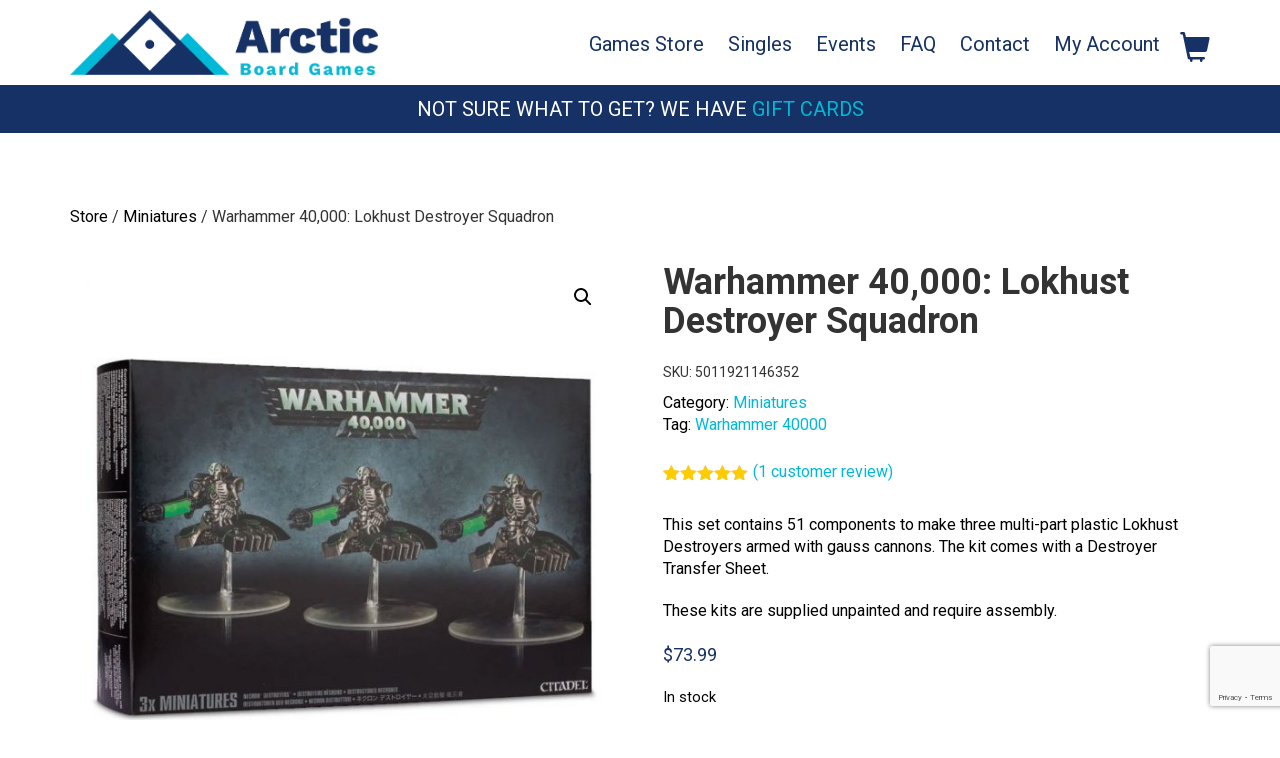

--- FILE ---
content_type: text/html; charset=UTF-8
request_url: https://arcticboardgames.ca/product/warhammer-40000-lokhust-destroyer-squadron/
body_size: 17647
content:
<!doctype html>
<html lang="en-US">
<head>
<meta charset="UTF-8">
<meta name="viewport" content="width=device-width, initial-scale=1">
<link rel="profile" href="http://gmpg.org/xfn/11">
<link href="https://fonts.googleapis.com/css?family=Roboto:400,700" rel="stylesheet">
<meta name="google-site-verification" content="p2Z1ofRU5r2nQol0AyD0BAGImqmcwjl-uJd9Jy8yFnA" />

<link rel="apple-touch-icon" sizes="57x57" href="/wp-content/uploads/core/favicon/apple-icon-57x57.png">
<link rel="apple-touch-icon" sizes="60x60" href="/wp-content/uploads/core/favicon/apple-icon-60x60.png">
<link rel="apple-touch-icon" sizes="72x72" href="/wp-content/uploads/core/favicon/apple-icon-72x72.png">
<link rel="apple-touch-icon" sizes="76x76" href="/wp-content/uploads/core/favicon/apple-icon-76x76.png">
<link rel="apple-touch-icon" sizes="114x114" href="/wp-content/uploads/core/favicon/apple-icon-114x114.png">
<link rel="apple-touch-icon" sizes="120x120" href="/wp-content/uploads/core/favicon/apple-icon-120x120.png">
<link rel="apple-touch-icon" sizes="144x144" href="/wp-content/uploads/core/favicon/apple-icon-144x144.png">
<link rel="apple-touch-icon" sizes="152x152" href="/wp-content/uploads/core/favicon/apple-icon-152x152.png">
<link rel="apple-touch-icon" sizes="180x180" href="/wp-content/uploads/core/favicon/apple-icon-180x180.png">
<link rel="icon" type="image/png" sizes="192x192"  href="/wp-content/uploads/core/favicon/android-icon-192x192.png">
<link rel="icon" type="image/png" sizes="32x32" href="/wp-content/uploads/core/favicon/favicon-32x32.png">
<link rel="icon" type="image/png" sizes="96x96" href="/wp-content/uploads/core/favicon/favicon-96x96.png">
<link rel="icon" type="image/png" sizes="16x16" href="/wp-content/uploads/core/favicon/favicon-16x16.png">
<link rel="manifest" href="/wp-content/uploads/core/favicon/manifest.json">
<meta name="msapplication-TileColor" content="#ffffff">
<meta name="msapplication-TileImage" content="/wp-content/uploads/core/favicon/ms-icon-144x144.png">
<meta name="theme-color" content="#ffffff">

<script>
  (function(i,s,o,g,r,a,m){i['GoogleAnalyticsObject']=r;i[r]=i[r]||function(){
  (i[r].q=i[r].q||[]).push(arguments)},i[r].l=1*new Date();a=s.createElement(o),
  m=s.getElementsByTagName(o)[0];a.async=1;a.src=g;m.parentNode.insertBefore(a,m)
  })(window,document,'script','https://www.google-analytics.com/analytics.js','ga');

  ga('create', 'UA-96085166-3', 'auto');
  ga('send', 'pageview');

</script>

				<script>document.documentElement.className = document.documentElement.className + ' yes-js js_active js'</script>
			<meta name='robots' content='index, follow, max-image-preview:large, max-snippet:-1, max-video-preview:-1' />
	<style>img:is([sizes="auto" i], [sizes^="auto," i]) { contain-intrinsic-size: 3000px 1500px }</style>
	
	<!-- This site is optimized with the Yoast SEO plugin v25.9 - https://yoast.com/wordpress/plugins/seo/ -->
	<title>Warhammer 40,000: Lokhust Destroyer Squadron - Arctic Board Games</title>
	<meta name="description" content="This set contains 51 components to make three multi-part plastic Lokhust Destroyers armed with gauss cannons. The kit comes with a Destroyer Transfer" />
	<link rel="canonical" href="https://arcticboardgames.ca/product/warhammer-40000-lokhust-destroyer-squadron/" />
	<meta property="og:locale" content="en_US" />
	<meta property="og:type" content="article" />
	<meta property="og:title" content="Warhammer 40,000: Lokhust Destroyer Squadron - Arctic Board Games" />
	<meta property="og:description" content="This set contains 51 components to make three multi-part plastic Lokhust Destroyers armed with gauss cannons. The kit comes with a Destroyer Transfer" />
	<meta property="og:url" content="https://arcticboardgames.ca/product/warhammer-40000-lokhust-destroyer-squadron/" />
	<meta property="og:site_name" content="Arctic Board Games" />
	<meta property="article:publisher" content="https://www.facebook.com/Arcticboardgames/" />
	<meta property="article:modified_time" content="2026-01-21T00:00:10+00:00" />
	<meta property="og:image" content="https://arcticboardgames.ca/wp-content/uploads/2020/05/wh-40k-necron-destroyer.jpg" />
	<meta property="og:image:width" content="920" />
	<meta property="og:image:height" content="920" />
	<meta property="og:image:type" content="image/jpeg" />
	<meta name="twitter:card" content="summary_large_image" />
	<meta name="twitter:site" content="@Arctic_board" />
	<meta name="twitter:label1" content="Est. reading time" />
	<meta name="twitter:data1" content="1 minute" />
	<script type="application/ld+json" class="yoast-schema-graph">{"@context":"https://schema.org","@graph":[{"@type":"WebPage","@id":"https://arcticboardgames.ca/product/warhammer-40000-lokhust-destroyer-squadron/","url":"https://arcticboardgames.ca/product/warhammer-40000-lokhust-destroyer-squadron/","name":"Warhammer 40,000: Lokhust Destroyer Squadron - Arctic Board Games","isPartOf":{"@id":"https://arcticboardgames.ca/#website"},"primaryImageOfPage":{"@id":"https://arcticboardgames.ca/product/warhammer-40000-lokhust-destroyer-squadron/#primaryimage"},"image":{"@id":"https://arcticboardgames.ca/product/warhammer-40000-lokhust-destroyer-squadron/#primaryimage"},"thumbnailUrl":"https://arcticboardgames.ca/wp-content/uploads/2020/05/wh-40k-necron-destroyer.jpg","datePublished":"2020-05-20T16:41:04+00:00","dateModified":"2026-01-21T00:00:10+00:00","description":"This set contains 51 components to make three multi-part plastic Lokhust Destroyers armed with gauss cannons. The kit comes with a Destroyer Transfer","breadcrumb":{"@id":"https://arcticboardgames.ca/product/warhammer-40000-lokhust-destroyer-squadron/#breadcrumb"},"inLanguage":"en-US","potentialAction":[{"@type":"ReadAction","target":["https://arcticboardgames.ca/product/warhammer-40000-lokhust-destroyer-squadron/"]}]},{"@type":"ImageObject","inLanguage":"en-US","@id":"https://arcticboardgames.ca/product/warhammer-40000-lokhust-destroyer-squadron/#primaryimage","url":"https://arcticboardgames.ca/wp-content/uploads/2020/05/wh-40k-necron-destroyer.jpg","contentUrl":"https://arcticboardgames.ca/wp-content/uploads/2020/05/wh-40k-necron-destroyer.jpg","width":920,"height":920,"caption":"Warhammer 40,000: Necron Destroyer Squadron"},{"@type":"BreadcrumbList","@id":"https://arcticboardgames.ca/product/warhammer-40000-lokhust-destroyer-squadron/#breadcrumb","itemListElement":[{"@type":"ListItem","position":1,"name":"Home","item":"https://arcticboardgames.ca/"},{"@type":"ListItem","position":2,"name":"Games Store","item":"https://arcticboardgames.ca/store/"},{"@type":"ListItem","position":3,"name":"Warhammer 40,000: Lokhust Destroyer Squadron"}]},{"@type":"WebSite","@id":"https://arcticboardgames.ca/#website","url":"https://arcticboardgames.ca/","name":"Arctic Board Games","description":"","publisher":{"@id":"https://arcticboardgames.ca/#organization"},"potentialAction":[{"@type":"SearchAction","target":{"@type":"EntryPoint","urlTemplate":"https://arcticboardgames.ca/?s={search_term_string}"},"query-input":{"@type":"PropertyValueSpecification","valueRequired":true,"valueName":"search_term_string"}}],"inLanguage":"en-US"},{"@type":"Organization","@id":"https://arcticboardgames.ca/#organization","name":"Arctic Board Games","url":"https://arcticboardgames.ca/","logo":{"@type":"ImageObject","inLanguage":"en-US","@id":"https://arcticboardgames.ca/#/schema/logo/image/","url":"https://arcticboardgames.ca/wp-content/uploads/2017/10/gift-card-logo.jpg","contentUrl":"https://arcticboardgames.ca/wp-content/uploads/2017/10/gift-card-logo.jpg","width":2423,"height":808,"caption":"Arctic Board Games"},"image":{"@id":"https://arcticboardgames.ca/#/schema/logo/image/"},"sameAs":["https://www.facebook.com/Arcticboardgames/","https://x.com/Arctic_board","https://www.instagram.com/arcticboardgames/"]}]}</script>
	<!-- / Yoast SEO plugin. -->


<link rel='dns-prefetch' href='//maps.googleapis.com' />
<link rel='dns-prefetch' href='//static.addtoany.com' />
<link rel="alternate" type="application/rss+xml" title="Arctic Board Games &raquo; Feed" href="https://arcticboardgames.ca/feed/" />
<link rel="alternate" type="application/rss+xml" title="Arctic Board Games &raquo; Comments Feed" href="https://arcticboardgames.ca/comments/feed/" />
<link rel="alternate" type="application/rss+xml" title="Arctic Board Games &raquo; Warhammer 40,000: Lokhust Destroyer Squadron Comments Feed" href="https://arcticboardgames.ca/product/warhammer-40000-lokhust-destroyer-squadron/feed/" />
<script type="text/javascript">
/* <![CDATA[ */
window._wpemojiSettings = {"baseUrl":"https:\/\/s.w.org\/images\/core\/emoji\/16.0.1\/72x72\/","ext":".png","svgUrl":"https:\/\/s.w.org\/images\/core\/emoji\/16.0.1\/svg\/","svgExt":".svg","source":{"concatemoji":"https:\/\/arcticboardgames.ca\/wp-includes\/js\/wp-emoji-release.min.js?ver=6.8.3"}};
/*! This file is auto-generated */
!function(s,n){var o,i,e;function c(e){try{var t={supportTests:e,timestamp:(new Date).valueOf()};sessionStorage.setItem(o,JSON.stringify(t))}catch(e){}}function p(e,t,n){e.clearRect(0,0,e.canvas.width,e.canvas.height),e.fillText(t,0,0);var t=new Uint32Array(e.getImageData(0,0,e.canvas.width,e.canvas.height).data),a=(e.clearRect(0,0,e.canvas.width,e.canvas.height),e.fillText(n,0,0),new Uint32Array(e.getImageData(0,0,e.canvas.width,e.canvas.height).data));return t.every(function(e,t){return e===a[t]})}function u(e,t){e.clearRect(0,0,e.canvas.width,e.canvas.height),e.fillText(t,0,0);for(var n=e.getImageData(16,16,1,1),a=0;a<n.data.length;a++)if(0!==n.data[a])return!1;return!0}function f(e,t,n,a){switch(t){case"flag":return n(e,"\ud83c\udff3\ufe0f\u200d\u26a7\ufe0f","\ud83c\udff3\ufe0f\u200b\u26a7\ufe0f")?!1:!n(e,"\ud83c\udde8\ud83c\uddf6","\ud83c\udde8\u200b\ud83c\uddf6")&&!n(e,"\ud83c\udff4\udb40\udc67\udb40\udc62\udb40\udc65\udb40\udc6e\udb40\udc67\udb40\udc7f","\ud83c\udff4\u200b\udb40\udc67\u200b\udb40\udc62\u200b\udb40\udc65\u200b\udb40\udc6e\u200b\udb40\udc67\u200b\udb40\udc7f");case"emoji":return!a(e,"\ud83e\udedf")}return!1}function g(e,t,n,a){var r="undefined"!=typeof WorkerGlobalScope&&self instanceof WorkerGlobalScope?new OffscreenCanvas(300,150):s.createElement("canvas"),o=r.getContext("2d",{willReadFrequently:!0}),i=(o.textBaseline="top",o.font="600 32px Arial",{});return e.forEach(function(e){i[e]=t(o,e,n,a)}),i}function t(e){var t=s.createElement("script");t.src=e,t.defer=!0,s.head.appendChild(t)}"undefined"!=typeof Promise&&(o="wpEmojiSettingsSupports",i=["flag","emoji"],n.supports={everything:!0,everythingExceptFlag:!0},e=new Promise(function(e){s.addEventListener("DOMContentLoaded",e,{once:!0})}),new Promise(function(t){var n=function(){try{var e=JSON.parse(sessionStorage.getItem(o));if("object"==typeof e&&"number"==typeof e.timestamp&&(new Date).valueOf()<e.timestamp+604800&&"object"==typeof e.supportTests)return e.supportTests}catch(e){}return null}();if(!n){if("undefined"!=typeof Worker&&"undefined"!=typeof OffscreenCanvas&&"undefined"!=typeof URL&&URL.createObjectURL&&"undefined"!=typeof Blob)try{var e="postMessage("+g.toString()+"("+[JSON.stringify(i),f.toString(),p.toString(),u.toString()].join(",")+"));",a=new Blob([e],{type:"text/javascript"}),r=new Worker(URL.createObjectURL(a),{name:"wpTestEmojiSupports"});return void(r.onmessage=function(e){c(n=e.data),r.terminate(),t(n)})}catch(e){}c(n=g(i,f,p,u))}t(n)}).then(function(e){for(var t in e)n.supports[t]=e[t],n.supports.everything=n.supports.everything&&n.supports[t],"flag"!==t&&(n.supports.everythingExceptFlag=n.supports.everythingExceptFlag&&n.supports[t]);n.supports.everythingExceptFlag=n.supports.everythingExceptFlag&&!n.supports.flag,n.DOMReady=!1,n.readyCallback=function(){n.DOMReady=!0}}).then(function(){return e}).then(function(){var e;n.supports.everything||(n.readyCallback(),(e=n.source||{}).concatemoji?t(e.concatemoji):e.wpemoji&&e.twemoji&&(t(e.twemoji),t(e.wpemoji)))}))}((window,document),window._wpemojiSettings);
/* ]]> */
</script>

<style id='wp-emoji-styles-inline-css' type='text/css'>

	img.wp-smiley, img.emoji {
		display: inline !important;
		border: none !important;
		box-shadow: none !important;
		height: 1em !important;
		width: 1em !important;
		margin: 0 0.07em !important;
		vertical-align: -0.1em !important;
		background: none !important;
		padding: 0 !important;
	}
</style>
<link rel='stylesheet' id='wp-block-library-css' href='https://arcticboardgames.ca/wp-includes/css/dist/block-library/style.min.css?ver=6.8.3' type='text/css' media='all' />
<style id='classic-theme-styles-inline-css' type='text/css'>
/*! This file is auto-generated */
.wp-block-button__link{color:#fff;background-color:#32373c;border-radius:9999px;box-shadow:none;text-decoration:none;padding:calc(.667em + 2px) calc(1.333em + 2px);font-size:1.125em}.wp-block-file__button{background:#32373c;color:#fff;text-decoration:none}
</style>
<link rel='stylesheet' id='yith-wcevti-style-frontend-shortcodes-tickets-css' href='https://arcticboardgames.ca/wp-content/plugins/yith-event-tickets-for-woocommerce-premium/assets/css/script-tickets-shortcodes.css?ver=1.51.0' type='text/css' media='all' />
<link rel='stylesheet' id='yith-wcevti-style-frontend-calendar-tickets-css' href='https://arcticboardgames.ca/wp-content/plugins/yith-event-tickets-for-woocommerce-premium/assets/monthly-master/css/monthly.css?ver=1.51.0' type='text/css' media='all' />
<link rel='stylesheet' id='jquery-selectBox-css' href='https://arcticboardgames.ca/wp-content/plugins/yith-woocommerce-wishlist-premium/assets/css/jquery.selectBox.css?ver=1.2.0' type='text/css' media='all' />
<link rel='stylesheet' id='yith-wcwl-font-awesome-css' href='https://arcticboardgames.ca/wp-content/plugins/yith-woocommerce-wishlist-premium/assets/css/font-awesome.css?ver=4.7.0' type='text/css' media='all' />
<link rel='stylesheet' id='woocommerce_prettyPhoto_css-css' href='//arcticboardgames.ca/wp-content/plugins/woocommerce/assets/css/prettyPhoto.css?ver=3.1.6' type='text/css' media='all' />
<link rel='stylesheet' id='yith-wcwl-main-css' href='https://arcticboardgames.ca/wp-content/plugins/yith-woocommerce-wishlist-premium/assets/css/style.css?ver=4.9.0' type='text/css' media='all' />
<style id='yith-wcwl-main-inline-css' type='text/css'>
 :root { --color-add-to-wishlist-background: #333333; --color-add-to-wishlist-text: #FFFFFF; --color-add-to-wishlist-border: #333333; --color-add-to-wishlist-background-hover: #333333; --color-add-to-wishlist-text-hover: #FFFFFF; --color-add-to-wishlist-border-hover: #333333; --rounded-corners-radius: 16px; --color-add-to-cart-background: #333333; --color-add-to-cart-text: #FFFFFF; --color-add-to-cart-border: #333333; --color-add-to-cart-background-hover: #4F4F4F; --color-add-to-cart-text-hover: #FFFFFF; --color-add-to-cart-border-hover: #4F4F4F; --add-to-cart-rounded-corners-radius: 16px; --color-button-style-1-background: #333333; --color-button-style-1-text: #FFFFFF; --color-button-style-1-border: #333333; --color-button-style-1-background-hover: #4F4F4F; --color-button-style-1-text-hover: #FFFFFF; --color-button-style-1-border-hover: #4F4F4F; --color-button-style-2-background: #333333; --color-button-style-2-text: #FFFFFF; --color-button-style-2-border: #333333; --color-button-style-2-background-hover: #4F4F4F; --color-button-style-2-text-hover: #FFFFFF; --color-button-style-2-border-hover: #4F4F4F; --color-wishlist-table-background: #FFFFFF; --color-wishlist-table-text: #6d6c6c; --color-wishlist-table-border: #FFFFFF; --color-headers-background: #F4F4F4; --color-share-button-color: #FFFFFF; --color-share-button-color-hover: #FFFFFF; --color-fb-button-background: #39599E; --color-fb-button-background-hover: #595A5A; --color-tw-button-background: #45AFE2; --color-tw-button-background-hover: #595A5A; --color-pr-button-background: #AB2E31; --color-pr-button-background-hover: #595A5A; --color-em-button-background: #FBB102; --color-em-button-background-hover: #595A5A; --color-wa-button-background: #00A901; --color-wa-button-background-hover: #595A5A; --feedback-duration: 3s; --modal-colors-overlay: #0000004d; --modal-colors-icon: #007565; --modal-colors-primary-button: #007565; --modal-colors-primary-button-hover: #007565; --modal-colors-primary-button-text: #fff; --modal-colors-primary-button-text-hover: #fff; --modal-colors-secondary-button: #e8e8e8; --modal-colors-secondary-button-hover: #d8d8d8; --modal-colors-secondary-button-text: #777; --modal-colors-secondary-button-text-hover: #777; --color-ask-an-estimate-background: #333333; --color-ask-an-estimate-text: #FFFFFF; --color-ask-an-estimate-border: #333333; --color-ask-an-estimate-background-hover: #4F4F4F; --color-ask-an-estimate-text-hover: #FFFFFF; --color-ask-an-estimate-border-hover: #4F4F4F; --ask-an-estimate-rounded-corners-radius: 16px; --tooltip-color-background: #333; --tooltip-color-text: #fff } 
 :root { --color-add-to-wishlist-background: #333333; --color-add-to-wishlist-text: #FFFFFF; --color-add-to-wishlist-border: #333333; --color-add-to-wishlist-background-hover: #333333; --color-add-to-wishlist-text-hover: #FFFFFF; --color-add-to-wishlist-border-hover: #333333; --rounded-corners-radius: 16px; --color-add-to-cart-background: #333333; --color-add-to-cart-text: #FFFFFF; --color-add-to-cart-border: #333333; --color-add-to-cart-background-hover: #4F4F4F; --color-add-to-cart-text-hover: #FFFFFF; --color-add-to-cart-border-hover: #4F4F4F; --add-to-cart-rounded-corners-radius: 16px; --color-button-style-1-background: #333333; --color-button-style-1-text: #FFFFFF; --color-button-style-1-border: #333333; --color-button-style-1-background-hover: #4F4F4F; --color-button-style-1-text-hover: #FFFFFF; --color-button-style-1-border-hover: #4F4F4F; --color-button-style-2-background: #333333; --color-button-style-2-text: #FFFFFF; --color-button-style-2-border: #333333; --color-button-style-2-background-hover: #4F4F4F; --color-button-style-2-text-hover: #FFFFFF; --color-button-style-2-border-hover: #4F4F4F; --color-wishlist-table-background: #FFFFFF; --color-wishlist-table-text: #6d6c6c; --color-wishlist-table-border: #FFFFFF; --color-headers-background: #F4F4F4; --color-share-button-color: #FFFFFF; --color-share-button-color-hover: #FFFFFF; --color-fb-button-background: #39599E; --color-fb-button-background-hover: #595A5A; --color-tw-button-background: #45AFE2; --color-tw-button-background-hover: #595A5A; --color-pr-button-background: #AB2E31; --color-pr-button-background-hover: #595A5A; --color-em-button-background: #FBB102; --color-em-button-background-hover: #595A5A; --color-wa-button-background: #00A901; --color-wa-button-background-hover: #595A5A; --feedback-duration: 3s; --modal-colors-overlay: #0000004d; --modal-colors-icon: #007565; --modal-colors-primary-button: #007565; --modal-colors-primary-button-hover: #007565; --modal-colors-primary-button-text: #fff; --modal-colors-primary-button-text-hover: #fff; --modal-colors-secondary-button: #e8e8e8; --modal-colors-secondary-button-hover: #d8d8d8; --modal-colors-secondary-button-text: #777; --modal-colors-secondary-button-text-hover: #777; --color-ask-an-estimate-background: #333333; --color-ask-an-estimate-text: #FFFFFF; --color-ask-an-estimate-border: #333333; --color-ask-an-estimate-background-hover: #4F4F4F; --color-ask-an-estimate-text-hover: #FFFFFF; --color-ask-an-estimate-border-hover: #4F4F4F; --ask-an-estimate-rounded-corners-radius: 16px; --tooltip-color-background: #333; --tooltip-color-text: #fff } 
</style>
<style id='global-styles-inline-css' type='text/css'>
:root{--wp--preset--aspect-ratio--square: 1;--wp--preset--aspect-ratio--4-3: 4/3;--wp--preset--aspect-ratio--3-4: 3/4;--wp--preset--aspect-ratio--3-2: 3/2;--wp--preset--aspect-ratio--2-3: 2/3;--wp--preset--aspect-ratio--16-9: 16/9;--wp--preset--aspect-ratio--9-16: 9/16;--wp--preset--color--black: #000000;--wp--preset--color--cyan-bluish-gray: #abb8c3;--wp--preset--color--white: #ffffff;--wp--preset--color--pale-pink: #f78da7;--wp--preset--color--vivid-red: #cf2e2e;--wp--preset--color--luminous-vivid-orange: #ff6900;--wp--preset--color--luminous-vivid-amber: #fcb900;--wp--preset--color--light-green-cyan: #7bdcb5;--wp--preset--color--vivid-green-cyan: #00d084;--wp--preset--color--pale-cyan-blue: #8ed1fc;--wp--preset--color--vivid-cyan-blue: #0693e3;--wp--preset--color--vivid-purple: #9b51e0;--wp--preset--gradient--vivid-cyan-blue-to-vivid-purple: linear-gradient(135deg,rgba(6,147,227,1) 0%,rgb(155,81,224) 100%);--wp--preset--gradient--light-green-cyan-to-vivid-green-cyan: linear-gradient(135deg,rgb(122,220,180) 0%,rgb(0,208,130) 100%);--wp--preset--gradient--luminous-vivid-amber-to-luminous-vivid-orange: linear-gradient(135deg,rgba(252,185,0,1) 0%,rgba(255,105,0,1) 100%);--wp--preset--gradient--luminous-vivid-orange-to-vivid-red: linear-gradient(135deg,rgba(255,105,0,1) 0%,rgb(207,46,46) 100%);--wp--preset--gradient--very-light-gray-to-cyan-bluish-gray: linear-gradient(135deg,rgb(238,238,238) 0%,rgb(169,184,195) 100%);--wp--preset--gradient--cool-to-warm-spectrum: linear-gradient(135deg,rgb(74,234,220) 0%,rgb(151,120,209) 20%,rgb(207,42,186) 40%,rgb(238,44,130) 60%,rgb(251,105,98) 80%,rgb(254,248,76) 100%);--wp--preset--gradient--blush-light-purple: linear-gradient(135deg,rgb(255,206,236) 0%,rgb(152,150,240) 100%);--wp--preset--gradient--blush-bordeaux: linear-gradient(135deg,rgb(254,205,165) 0%,rgb(254,45,45) 50%,rgb(107,0,62) 100%);--wp--preset--gradient--luminous-dusk: linear-gradient(135deg,rgb(255,203,112) 0%,rgb(199,81,192) 50%,rgb(65,88,208) 100%);--wp--preset--gradient--pale-ocean: linear-gradient(135deg,rgb(255,245,203) 0%,rgb(182,227,212) 50%,rgb(51,167,181) 100%);--wp--preset--gradient--electric-grass: linear-gradient(135deg,rgb(202,248,128) 0%,rgb(113,206,126) 100%);--wp--preset--gradient--midnight: linear-gradient(135deg,rgb(2,3,129) 0%,rgb(40,116,252) 100%);--wp--preset--font-size--small: 13px;--wp--preset--font-size--medium: 20px;--wp--preset--font-size--large: 36px;--wp--preset--font-size--x-large: 42px;--wp--preset--spacing--20: 0.44rem;--wp--preset--spacing--30: 0.67rem;--wp--preset--spacing--40: 1rem;--wp--preset--spacing--50: 1.5rem;--wp--preset--spacing--60: 2.25rem;--wp--preset--spacing--70: 3.38rem;--wp--preset--spacing--80: 5.06rem;--wp--preset--shadow--natural: 6px 6px 9px rgba(0, 0, 0, 0.2);--wp--preset--shadow--deep: 12px 12px 50px rgba(0, 0, 0, 0.4);--wp--preset--shadow--sharp: 6px 6px 0px rgba(0, 0, 0, 0.2);--wp--preset--shadow--outlined: 6px 6px 0px -3px rgba(255, 255, 255, 1), 6px 6px rgba(0, 0, 0, 1);--wp--preset--shadow--crisp: 6px 6px 0px rgba(0, 0, 0, 1);}:where(.is-layout-flex){gap: 0.5em;}:where(.is-layout-grid){gap: 0.5em;}body .is-layout-flex{display: flex;}.is-layout-flex{flex-wrap: wrap;align-items: center;}.is-layout-flex > :is(*, div){margin: 0;}body .is-layout-grid{display: grid;}.is-layout-grid > :is(*, div){margin: 0;}:where(.wp-block-columns.is-layout-flex){gap: 2em;}:where(.wp-block-columns.is-layout-grid){gap: 2em;}:where(.wp-block-post-template.is-layout-flex){gap: 1.25em;}:where(.wp-block-post-template.is-layout-grid){gap: 1.25em;}.has-black-color{color: var(--wp--preset--color--black) !important;}.has-cyan-bluish-gray-color{color: var(--wp--preset--color--cyan-bluish-gray) !important;}.has-white-color{color: var(--wp--preset--color--white) !important;}.has-pale-pink-color{color: var(--wp--preset--color--pale-pink) !important;}.has-vivid-red-color{color: var(--wp--preset--color--vivid-red) !important;}.has-luminous-vivid-orange-color{color: var(--wp--preset--color--luminous-vivid-orange) !important;}.has-luminous-vivid-amber-color{color: var(--wp--preset--color--luminous-vivid-amber) !important;}.has-light-green-cyan-color{color: var(--wp--preset--color--light-green-cyan) !important;}.has-vivid-green-cyan-color{color: var(--wp--preset--color--vivid-green-cyan) !important;}.has-pale-cyan-blue-color{color: var(--wp--preset--color--pale-cyan-blue) !important;}.has-vivid-cyan-blue-color{color: var(--wp--preset--color--vivid-cyan-blue) !important;}.has-vivid-purple-color{color: var(--wp--preset--color--vivid-purple) !important;}.has-black-background-color{background-color: var(--wp--preset--color--black) !important;}.has-cyan-bluish-gray-background-color{background-color: var(--wp--preset--color--cyan-bluish-gray) !important;}.has-white-background-color{background-color: var(--wp--preset--color--white) !important;}.has-pale-pink-background-color{background-color: var(--wp--preset--color--pale-pink) !important;}.has-vivid-red-background-color{background-color: var(--wp--preset--color--vivid-red) !important;}.has-luminous-vivid-orange-background-color{background-color: var(--wp--preset--color--luminous-vivid-orange) !important;}.has-luminous-vivid-amber-background-color{background-color: var(--wp--preset--color--luminous-vivid-amber) !important;}.has-light-green-cyan-background-color{background-color: var(--wp--preset--color--light-green-cyan) !important;}.has-vivid-green-cyan-background-color{background-color: var(--wp--preset--color--vivid-green-cyan) !important;}.has-pale-cyan-blue-background-color{background-color: var(--wp--preset--color--pale-cyan-blue) !important;}.has-vivid-cyan-blue-background-color{background-color: var(--wp--preset--color--vivid-cyan-blue) !important;}.has-vivid-purple-background-color{background-color: var(--wp--preset--color--vivid-purple) !important;}.has-black-border-color{border-color: var(--wp--preset--color--black) !important;}.has-cyan-bluish-gray-border-color{border-color: var(--wp--preset--color--cyan-bluish-gray) !important;}.has-white-border-color{border-color: var(--wp--preset--color--white) !important;}.has-pale-pink-border-color{border-color: var(--wp--preset--color--pale-pink) !important;}.has-vivid-red-border-color{border-color: var(--wp--preset--color--vivid-red) !important;}.has-luminous-vivid-orange-border-color{border-color: var(--wp--preset--color--luminous-vivid-orange) !important;}.has-luminous-vivid-amber-border-color{border-color: var(--wp--preset--color--luminous-vivid-amber) !important;}.has-light-green-cyan-border-color{border-color: var(--wp--preset--color--light-green-cyan) !important;}.has-vivid-green-cyan-border-color{border-color: var(--wp--preset--color--vivid-green-cyan) !important;}.has-pale-cyan-blue-border-color{border-color: var(--wp--preset--color--pale-cyan-blue) !important;}.has-vivid-cyan-blue-border-color{border-color: var(--wp--preset--color--vivid-cyan-blue) !important;}.has-vivid-purple-border-color{border-color: var(--wp--preset--color--vivid-purple) !important;}.has-vivid-cyan-blue-to-vivid-purple-gradient-background{background: var(--wp--preset--gradient--vivid-cyan-blue-to-vivid-purple) !important;}.has-light-green-cyan-to-vivid-green-cyan-gradient-background{background: var(--wp--preset--gradient--light-green-cyan-to-vivid-green-cyan) !important;}.has-luminous-vivid-amber-to-luminous-vivid-orange-gradient-background{background: var(--wp--preset--gradient--luminous-vivid-amber-to-luminous-vivid-orange) !important;}.has-luminous-vivid-orange-to-vivid-red-gradient-background{background: var(--wp--preset--gradient--luminous-vivid-orange-to-vivid-red) !important;}.has-very-light-gray-to-cyan-bluish-gray-gradient-background{background: var(--wp--preset--gradient--very-light-gray-to-cyan-bluish-gray) !important;}.has-cool-to-warm-spectrum-gradient-background{background: var(--wp--preset--gradient--cool-to-warm-spectrum) !important;}.has-blush-light-purple-gradient-background{background: var(--wp--preset--gradient--blush-light-purple) !important;}.has-blush-bordeaux-gradient-background{background: var(--wp--preset--gradient--blush-bordeaux) !important;}.has-luminous-dusk-gradient-background{background: var(--wp--preset--gradient--luminous-dusk) !important;}.has-pale-ocean-gradient-background{background: var(--wp--preset--gradient--pale-ocean) !important;}.has-electric-grass-gradient-background{background: var(--wp--preset--gradient--electric-grass) !important;}.has-midnight-gradient-background{background: var(--wp--preset--gradient--midnight) !important;}.has-small-font-size{font-size: var(--wp--preset--font-size--small) !important;}.has-medium-font-size{font-size: var(--wp--preset--font-size--medium) !important;}.has-large-font-size{font-size: var(--wp--preset--font-size--large) !important;}.has-x-large-font-size{font-size: var(--wp--preset--font-size--x-large) !important;}
:where(.wp-block-post-template.is-layout-flex){gap: 1.25em;}:where(.wp-block-post-template.is-layout-grid){gap: 1.25em;}
:where(.wp-block-columns.is-layout-flex){gap: 2em;}:where(.wp-block-columns.is-layout-grid){gap: 2em;}
:root :where(.wp-block-pullquote){font-size: 1.5em;line-height: 1.6;}
</style>
<link rel='stylesheet' id='titan-adminbar-styles-css' href='https://arcticboardgames.ca/wp-content/plugins/anti-spam/assets/css/admin-bar.css?ver=7.3.8' type='text/css' media='all' />
<link rel='stylesheet' id='contact-form-7-css' href='https://arcticboardgames.ca/wp-content/plugins/contact-form-7/includes/css/styles.css?ver=6.1.1' type='text/css' media='all' />
<link rel='stylesheet' id='photoswipe-css' href='https://arcticboardgames.ca/wp-content/plugins/woocommerce/assets/css/photoswipe/photoswipe.min.css?ver=10.2.1' type='text/css' media='all' />
<link rel='stylesheet' id='photoswipe-default-skin-css' href='https://arcticboardgames.ca/wp-content/plugins/woocommerce/assets/css/photoswipe/default-skin/default-skin.min.css?ver=10.2.1' type='text/css' media='all' />
<link rel='stylesheet' id='woocommerce-layout-css' href='https://arcticboardgames.ca/wp-content/plugins/woocommerce/assets/css/woocommerce-layout.css?ver=10.2.1' type='text/css' media='all' />
<link rel='stylesheet' id='woocommerce-smallscreen-css' href='https://arcticboardgames.ca/wp-content/plugins/woocommerce/assets/css/woocommerce-smallscreen.css?ver=10.2.1' type='text/css' media='only screen and (max-width: 768px)' />
<link rel='stylesheet' id='woocommerce-general-css' href='https://arcticboardgames.ca/wp-content/plugins/woocommerce/assets/css/woocommerce.css?ver=10.2.1' type='text/css' media='all' />
<style id='woocommerce-inline-inline-css' type='text/css'>
.woocommerce form .form-row .required { visibility: visible; }
</style>
<link rel='stylesheet' id='grw-public-main-css-css' href='https://arcticboardgames.ca/wp-content/plugins/widget-google-reviews/assets/css/public-main.css?ver=6.4.1' type='text/css' media='all' />
<link rel='stylesheet' id='yith_wccl_frontend-css' href='https://arcticboardgames.ca/wp-content/plugins/yith-woocommerce-color-label-variations-premium/assets/css/yith-wccl.css?ver=3.13.0' type='text/css' media='all' />
<style id='yith_wccl_frontend-inline-css' type='text/css'>
:root{
	--yith-wccl-tooltip-colors_background: #448a85;
	--yith-wccl-tooltip-colors_text-color: #ffffff;
	--yith-wccl-form-colors_border: #ffffff;
	--yith-wccl-form-colors_accent: #448a85;
	--yith-wccl-form-colors-accent-hover: rgba(68,138,133,0.4);
	--yith-wccl-customization-color-swatches-size: 25px;
	--yith-wccl-customization-color-swatches-border-radius: 25px;
	--yith-wccl-customization-option-border-radius: 25px;
}
</style>
<link rel='stylesheet' id='yith-wrvp-frontend-css' href='https://arcticboardgames.ca/wp-content/plugins/yith-woocommerce-recently-viewed-products-premium/assets/css/yith-wrvp-frontend.css?ver=2.45.0' type='text/css' media='all' />
<link rel='stylesheet' id='ywrvp_slick-css' href='https://arcticboardgames.ca/wp-content/plugins/yith-woocommerce-recently-viewed-products-premium/assets/css/slick.css?ver=2.45.0' type='text/css' media='all' />
<link rel='stylesheet' id='brands-styles-css' href='https://arcticboardgames.ca/wp-content/plugins/woocommerce/assets/css/brands.css?ver=10.2.1' type='text/css' media='all' />
<link rel='stylesheet' id='dashicons-css' href='https://arcticboardgames.ca/wp-includes/css/dashicons.min.css?ver=6.8.3' type='text/css' media='all' />
<style id='dashicons-inline-css' type='text/css'>
[data-font="Dashicons"]:before {font-family: 'Dashicons' !important;content: attr(data-icon) !important;speak: none !important;font-weight: normal !important;font-variant: normal !important;text-transform: none !important;line-height: 1 !important;font-style: normal !important;-webkit-font-smoothing: antialiased !important;-moz-osx-font-smoothing: grayscale !important;}
</style>
<link rel='stylesheet' id='arcticgames-bootstrap-css-css' href='https://arcticboardgames.ca/wp-content/themes/arcticgames/bootstrap/css/bootstrap.min.css?ver=6.8.3' type='text/css' media='all' />
<link rel='stylesheet' id='arcticgames-style-css' href='https://arcticboardgames.ca/wp-content/themes/arcticgames/style.css?ver=6.8.3' type='text/css' media='all' />
<link rel='stylesheet' id='ywpo-frontend-css' href='https://arcticboardgames.ca/wp-content/plugins/yith-woocommerce-pre-order-premium/assets/css/ywpo-frontend.css?ver=3.10.0' type='text/css' media='all' />
<link rel='stylesheet' id='addtoany-css' href='https://arcticboardgames.ca/wp-content/plugins/add-to-any/addtoany.min.css?ver=1.16' type='text/css' media='all' />
<link rel='stylesheet' id='yith-wcwtl-style-css' href='https://arcticboardgames.ca/wp-content/plugins/yith-woocommerce-waiting-list-premium/assets/css/yith-wcwtl-frontend.min.css?ver=3.26.0' type='text/css' media='all' />
<style id='yith-wcwtl-style-inline-css' type='text/css'>

		    .yith-wcwtl-output { background-color: #f9f9f9!important; padding: 40px 40px 40px 40px; border-radius: 15px;}
		    .yith-wcwtl-output.success, .yith-wcwtl-output.subscribed{ background-color: #f7fae2!important; color: #149900!important }
		    .yith-wcwtl-output .button{background:#a46497!important;color:#ffffff!important;}
			.yith-wcwtl-output .button:hover{background:#935386!important;color:#ffffff!important;}
			.yith-wcwtl-output .button.button-leave{background:#a46497!important;color:#ffffff!important;}
			.yith-wcwtl-output .button.button-leave:hover{background:#935386!important;color:#ffffff!important;}
			.yith-wcwtl-output .yith-wcwtl-error{ background-color: #f9f9f9!important; color: #AF2323!important; }
			.yith-wcwtl-output .yith-wcwtl-success #Group circle{ fill:#e4edc1 }
			.yith-wcwtl-output .yith-wcwtl-success #Group g{ fill: #a1c746 }
			
</style>
<link rel='stylesheet' id='font-awesome-css' href='https://arcticboardgames.ca/wp-content/plugins/yith-automatic-role-changer-for-woocommerce-premium/plugin-fw/assets/fonts/font-awesome/font-awesome.min.css?ver=4.7.0' type='text/css' media='all' />
<style id='font-awesome-inline-css' type='text/css'>
[data-font="FontAwesome"]:before {font-family: 'FontAwesome' !important;content: attr(data-icon) !important;speak: none !important;font-weight: normal !important;font-variant: normal !important;text-transform: none !important;line-height: 1 !important;font-style: normal !important;-webkit-font-smoothing: antialiased !important;-moz-osx-font-smoothing: grayscale !important;}
</style>
<link rel='stylesheet' id='prdctfltr-css' href='https://arcticboardgames.ca/wp-content/plugins/prdctfltr/includes/css/styles.css?ver=9.1.1' type='text/css' media='all' />
<script type="text/template" id="tmpl-variation-template">
	<div class="woocommerce-variation-description">{{{ data.variation.variation_description }}}</div>
	<div class="woocommerce-variation-price">{{{ data.variation.price_html }}}</div>
	<div class="woocommerce-variation-availability">{{{ data.variation.availability_html }}}</div>
</script>
<script type="text/template" id="tmpl-unavailable-variation-template">
	<p role="alert">Sorry, this product is unavailable. Please choose a different combination.</p>
</script>
<script type="text/javascript" src="https://arcticboardgames.ca/wp-includes/js/jquery/jquery.min.js?ver=3.7.1" id="jquery-core-js"></script>
<script type="text/javascript" src="https://arcticboardgames.ca/wp-includes/js/jquery/jquery-migrate.min.js?ver=3.4.1" id="jquery-migrate-js"></script>
<script type="text/javascript" src="https://arcticboardgames.ca/wp-content/plugins/woocommerce/assets/js/jquery-blockui/jquery.blockUI.min.js?ver=2.7.0-wc.10.2.1" id="jquery-blockui-js" data-wp-strategy="defer"></script>
<script type="text/javascript" id="addtoany-core-js-before">
/* <![CDATA[ */
window.a2a_config=window.a2a_config||{};a2a_config.callbacks=[];a2a_config.overlays=[];a2a_config.templates={};
/* ]]> */
</script>
<script type="text/javascript" defer src="https://static.addtoany.com/menu/page.js" id="addtoany-core-js"></script>
<script type="text/javascript" defer src="https://arcticboardgames.ca/wp-content/plugins/add-to-any/addtoany.min.js?ver=1.1" id="addtoany-jquery-js"></script>
<script type="text/javascript" id="wc-add-to-cart-js-extra">
/* <![CDATA[ */
var wc_add_to_cart_params = {"ajax_url":"\/wp-admin\/admin-ajax.php","wc_ajax_url":"\/?wc-ajax=%%endpoint%%","i18n_view_cart":"View cart","cart_url":"https:\/\/arcticboardgames.ca\/cart\/","is_cart":"","cart_redirect_after_add":"no"};
/* ]]> */
</script>
<script type="text/javascript" src="https://arcticboardgames.ca/wp-content/plugins/woocommerce/assets/js/frontend/add-to-cart.min.js?ver=10.2.1" id="wc-add-to-cart-js" defer="defer" data-wp-strategy="defer"></script>
<script type="text/javascript" src="https://arcticboardgames.ca/wp-content/plugins/woocommerce/assets/js/zoom/jquery.zoom.min.js?ver=1.7.21-wc.10.2.1" id="zoom-js" defer="defer" data-wp-strategy="defer"></script>
<script type="text/javascript" src="https://arcticboardgames.ca/wp-content/plugins/woocommerce/assets/js/flexslider/jquery.flexslider.min.js?ver=2.7.2-wc.10.2.1" id="flexslider-js" defer="defer" data-wp-strategy="defer"></script>
<script type="text/javascript" src="https://arcticboardgames.ca/wp-content/plugins/woocommerce/assets/js/photoswipe/photoswipe.min.js?ver=4.1.1-wc.10.2.1" id="photoswipe-js" defer="defer" data-wp-strategy="defer"></script>
<script type="text/javascript" src="https://arcticboardgames.ca/wp-content/plugins/woocommerce/assets/js/photoswipe/photoswipe-ui-default.min.js?ver=4.1.1-wc.10.2.1" id="photoswipe-ui-default-js" defer="defer" data-wp-strategy="defer"></script>
<script type="text/javascript" id="wc-single-product-js-extra">
/* <![CDATA[ */
var wc_single_product_params = {"i18n_required_rating_text":"Please select a rating","i18n_rating_options":["1 of 5 stars","2 of 5 stars","3 of 5 stars","4 of 5 stars","5 of 5 stars"],"i18n_product_gallery_trigger_text":"View full-screen image gallery","review_rating_required":"yes","flexslider":{"rtl":false,"animation":"slide","smoothHeight":true,"directionNav":false,"controlNav":"thumbnails","slideshow":false,"animationSpeed":500,"animationLoop":false,"allowOneSlide":false},"zoom_enabled":"1","zoom_options":[],"photoswipe_enabled":"1","photoswipe_options":{"shareEl":false,"closeOnScroll":false,"history":false,"hideAnimationDuration":0,"showAnimationDuration":0},"flexslider_enabled":"1"};
/* ]]> */
</script>
<script type="text/javascript" src="https://arcticboardgames.ca/wp-content/plugins/woocommerce/assets/js/frontend/single-product.min.js?ver=10.2.1" id="wc-single-product-js" defer="defer" data-wp-strategy="defer"></script>
<script type="text/javascript" src="https://arcticboardgames.ca/wp-content/plugins/woocommerce/assets/js/js-cookie/js.cookie.min.js?ver=2.1.4-wc.10.2.1" id="js-cookie-js" defer="defer" data-wp-strategy="defer"></script>
<script type="text/javascript" id="woocommerce-js-extra">
/* <![CDATA[ */
var woocommerce_params = {"ajax_url":"\/wp-admin\/admin-ajax.php","wc_ajax_url":"\/?wc-ajax=%%endpoint%%","i18n_password_show":"Show password","i18n_password_hide":"Hide password"};
/* ]]> */
</script>
<script type="text/javascript" src="https://arcticboardgames.ca/wp-content/plugins/woocommerce/assets/js/frontend/woocommerce.min.js?ver=10.2.1" id="woocommerce-js" defer="defer" data-wp-strategy="defer"></script>
<script type="text/javascript" defer="defer" src="https://arcticboardgames.ca/wp-content/plugins/widget-google-reviews/assets/js/public-main.js?ver=6.4.1" id="grw-public-main-js-js"></script>
<script type="text/javascript" src="https://arcticboardgames.ca/wp-includes/js/underscore.min.js?ver=1.13.7" id="underscore-js"></script>
<script type="text/javascript" id="wp-util-js-extra">
/* <![CDATA[ */
var _wpUtilSettings = {"ajax":{"url":"\/wp-admin\/admin-ajax.php"}};
/* ]]> */
</script>
<script type="text/javascript" src="https://arcticboardgames.ca/wp-includes/js/wp-util.min.js?ver=6.8.3" id="wp-util-js"></script>
<link rel="https://api.w.org/" href="https://arcticboardgames.ca/wp-json/" /><link rel="alternate" title="JSON" type="application/json" href="https://arcticboardgames.ca/wp-json/wp/v2/product/19411" /><link rel="EditURI" type="application/rsd+xml" title="RSD" href="https://arcticboardgames.ca/xmlrpc.php?rsd" />
<link rel='shortlink' href='https://arcticboardgames.ca/?p=19411' />
<link rel="alternate" title="oEmbed (JSON)" type="application/json+oembed" href="https://arcticboardgames.ca/wp-json/oembed/1.0/embed?url=https%3A%2F%2Farcticboardgames.ca%2Fproduct%2Fwarhammer-40000-lokhust-destroyer-squadron%2F" />
<link rel="alternate" title="oEmbed (XML)" type="text/xml+oembed" href="https://arcticboardgames.ca/wp-json/oembed/1.0/embed?url=https%3A%2F%2Farcticboardgames.ca%2Fproduct%2Fwarhammer-40000-lokhust-destroyer-squadron%2F&#038;format=xml" />
			<script src="https://www.google.com/recaptcha/api.js?hl=&render=6LdkVYYUAAAAAL9_Lm9UXzBBb6JWjN3u5UQbOkGM" async defer></script>
				<noscript><style>.woocommerce-product-gallery{ opacity: 1 !important; }</style></noscript>
	<meta name="generator" content="XforWooCommerce.com - Product Filter for WooCommerce"/></head>

<body class="wp-singular product-template-default single single-product postid-19411 wp-theme-arcticgames theme-arcticgames woocommerce woocommerce-page woocommerce-no-js">
<div id="page" class="site">
	<a class="skip-link screen-reader-text" href="#content">Skip to content</a>

	<header id="masthead" class="site-header" role="banner">
		<div class="container">
			<div class="row">
				<div class="col-md-12">
					<div class="site-branding">
						<a href="https://arcticboardgames.ca/" rel="home"><img src="/wp-content/uploads/core/arctic-logo.png" alt="Arctic Board Games Logo" />
						</a>
					</div><!-- .site-branding -->

					<nav id="site-navigation" class="main-navigation">
						<button class="menu-toggle glyphicon glyphicon-menu-hamburger" aria-controls="primary-menu" aria-expanded="false"></button>
						<div class="menu-main-menu-container"><ul id="primary-menu" class="menu"><li id="menu-item-21" class="menu-item menu-item-type-post_type menu-item-object-page current_page_parent menu-item-21"><a href="https://arcticboardgames.ca/store/">Games Store</a></li>
<li id="menu-item-12354" class="menu-item menu-item-type-custom menu-item-object-custom menu-item-12354"><a href="https://singles.arcticboardgames.ca/">Singles</a></li>
<li id="menu-item-43360" class="menu-item menu-item-type-post_type menu-item-object-page menu-item-43360"><a href="https://arcticboardgames.ca/events/">Events</a></li>
<li id="menu-item-17" class="menu-item menu-item-type-post_type menu-item-object-page menu-item-17"><a href="https://arcticboardgames.ca/faq/">FAQ</a></li>
<li id="menu-item-18" class="menu-item menu-item-type-post_type menu-item-object-page menu-item-18"><a href="https://arcticboardgames.ca/contact-us/">Contact</a></li>
<li id="menu-item-45" class="menu-item menu-item-type-post_type menu-item-object-page menu-item-45"><a href="https://arcticboardgames.ca/my-account/">My Account</a></li>
</ul></div>					</nav><!-- #site-navigation -->
					<a href="/cart" class="glyphicon glyphicon-shopping-cart">
										</a>
				</div>
			</div>
		</div>
	</header><!-- #masthead -->

	
	<div class="flexslider coupon-slider">
		<ul class="slides">
		<li><p>Not sure what to get? We have <a href="/product/gift-card/">Gift Cards</a></p>
</li><li><p>Free shipping to Canadian Provinces on orders over $200</p>
</li>		
		</ul>
	</div>
		<div class="site-notice red-background"><div class="container"></div></div>		
	<div id="main-content" class="site-content">

	<div id="container" class="container"><div id="content" role="main"><nav class="woocommerce-breadcrumb" aria-label="Breadcrumb"><a href="/store">Store</a>&nbsp;&#47;&nbsp;<a href="https://arcticboardgames.ca/product-category/miniatures/">Miniatures</a>&nbsp;&#47;&nbsp;Warhammer 40,000: Lokhust Destroyer Squadron</nav>
					
			<div class="woocommerce-notices-wrapper"></div><div id="product-19411" class="product type-product post-19411 status-publish first instock product_cat-miniatures product_tag-warhammer-40000 has-post-thumbnail taxable shipping-taxable purchasable product-type-simple">

	<div class="woocommerce-product-gallery woocommerce-product-gallery--with-images woocommerce-product-gallery--columns-4 images" data-columns="4" style="opacity: 0; transition: opacity .25s ease-in-out;">
	<div class="woocommerce-product-gallery__wrapper">
		<div data-thumb="https://arcticboardgames.ca/wp-content/uploads/2020/05/wh-40k-necron-destroyer-150x150.jpg" data-thumb-alt="Warhammer 40,000: Necron Destroyer Squadron" data-thumb-srcset="https://arcticboardgames.ca/wp-content/uploads/2020/05/wh-40k-necron-destroyer-150x150.jpg 150w, https://arcticboardgames.ca/wp-content/uploads/2020/05/wh-40k-necron-destroyer-300x300.jpg 300w, https://arcticboardgames.ca/wp-content/uploads/2020/05/wh-40k-necron-destroyer-600x600.jpg 600w, https://arcticboardgames.ca/wp-content/uploads/2020/05/wh-40k-necron-destroyer-768x768.jpg 768w, https://arcticboardgames.ca/wp-content/uploads/2020/05/wh-40k-necron-destroyer.jpg 920w"  data-thumb-sizes="(max-width: 150px) 100vw, 150px" class="woocommerce-product-gallery__image"><a href="https://arcticboardgames.ca/wp-content/uploads/2020/05/wh-40k-necron-destroyer.jpg"><img width="600" height="600" src="https://arcticboardgames.ca/wp-content/uploads/2020/05/wh-40k-necron-destroyer-600x600.jpg" class="wp-post-image" alt="Warhammer 40,000: Necron Destroyer Squadron" data-caption="" data-src="https://arcticboardgames.ca/wp-content/uploads/2020/05/wh-40k-necron-destroyer.jpg" data-large_image="https://arcticboardgames.ca/wp-content/uploads/2020/05/wh-40k-necron-destroyer.jpg" data-large_image_width="920" data-large_image_height="920" decoding="async" fetchpriority="high" srcset="https://arcticboardgames.ca/wp-content/uploads/2020/05/wh-40k-necron-destroyer-600x600.jpg 600w, https://arcticboardgames.ca/wp-content/uploads/2020/05/wh-40k-necron-destroyer-300x300.jpg 300w, https://arcticboardgames.ca/wp-content/uploads/2020/05/wh-40k-necron-destroyer-150x150.jpg 150w, https://arcticboardgames.ca/wp-content/uploads/2020/05/wh-40k-necron-destroyer-768x768.jpg 768w, https://arcticboardgames.ca/wp-content/uploads/2020/05/wh-40k-necron-destroyer.jpg 920w" sizes="(max-width: 600px) 100vw, 600px" /></a></div>	</div>
</div>

	<div class="summary entry-summary">
		<h1 class="product_title entry-title">Warhammer 40,000: Lokhust Destroyer Squadron</h1><div class="product_meta">

	
	
		<span class="sku_wrapper">SKU: <span class="sku">5011921146352</span></span>

	
	<span class="posted_in">Category: <a href="https://arcticboardgames.ca/product-category/miniatures/" rel="tag">Miniatures</a></span>
	<span class="tagged_as">Tag: <a href="https://arcticboardgames.ca/product-tag/warhammer-40000/" rel="tag">Warhammer 40000</a></span>
	
</div>

	<div class="woocommerce-product-rating">
		<div class="star-rating" role="img" aria-label="Rated 5.00 out of 5"><span style="width:100%">Rated <strong class="rating">5.00</strong> out of 5 based on <span class="rating">1</span> customer rating</span></div>								<a href="#reviews" class="woocommerce-review-link" rel="nofollow">(<span class="count">1</span> customer review)</a>
						</div>


	<h2>Description</h2>

<p>This set contains 51 components to make three multi-part plastic Lokhust Destroyers armed with gauss cannons. The kit comes with a Destroyer Transfer Sheet.</p>
<p>These kits are supplied unpainted and require assembly.</p>
<div class="addtoany_share_save_container addtoany_content addtoany_content_bottom"><div class="a2a_kit a2a_kit_size_30 addtoany_list" data-a2a-url="https://arcticboardgames.ca/product/warhammer-40000-lokhust-destroyer-squadron/" data-a2a-title="Warhammer 40,000: Lokhust Destroyer Squadron"><a class="a2a_button_facebook" href="https://www.addtoany.com/add_to/facebook?linkurl=https%3A%2F%2Farcticboardgames.ca%2Fproduct%2Fwarhammer-40000-lokhust-destroyer-squadron%2F&amp;linkname=Warhammer%2040%2C000%3A%20Lokhust%20Destroyer%20Squadron" title="Facebook" rel="nofollow noopener" target="_blank"></a><a class="a2a_button_twitter" href="https://www.addtoany.com/add_to/twitter?linkurl=https%3A%2F%2Farcticboardgames.ca%2Fproduct%2Fwarhammer-40000-lokhust-destroyer-squadron%2F&amp;linkname=Warhammer%2040%2C000%3A%20Lokhust%20Destroyer%20Squadron" title="Twitter" rel="nofollow noopener" target="_blank"></a><a class="a2a_button_whatsapp" href="https://www.addtoany.com/add_to/whatsapp?linkurl=https%3A%2F%2Farcticboardgames.ca%2Fproduct%2Fwarhammer-40000-lokhust-destroyer-squadron%2F&amp;linkname=Warhammer%2040%2C000%3A%20Lokhust%20Destroyer%20Squadron" title="WhatsApp" rel="nofollow noopener" target="_blank"></a><a class="a2a_dd addtoany_share_save addtoany_share" href="https://www.addtoany.com/share"></a></div></div><p class="price"><span class="woocommerce-Price-amount amount"><bdi><span class="woocommerce-Price-currencySymbol">&#36;</span>73.99</bdi></span></p>
<p class="stock in-stock">In stock</p>

	
	<form class="cart" action="https://arcticboardgames.ca/product/warhammer-40000-lokhust-destroyer-squadron/" method="post" enctype='multipart/form-data'>
		
		<div class="quantity">
		<label class="screen-reader-text" for="quantity_697051aaeefe4">Warhammer 40,000: Lokhust Destroyer Squadron quantity</label>
	<input
		type="hidden"
				id="quantity_697051aaeefe4"
		class="input-text qty text"
		name="quantity"
		value="1"
		aria-label="Product quantity"
				min="1"
					max="1"
							step="1"
			placeholder=""
			inputmode="numeric"
			autocomplete="off"
			/>
	</div>

		<button type="submit" name="add-to-cart" value="19411" class="single_add_to_cart_button button alt">Add to cart</button>

			</form>

	

<div
	class="yith-wcwl-add-to-wishlist add-to-wishlist-19411 yith-wcwl-add-to-wishlist--link-style yith-wcwl-add-to-wishlist--single wishlist-fragment on-first-load"
	data-fragment-ref="19411"
	data-fragment-options="{&quot;base_url&quot;:&quot;&quot;,&quot;product_id&quot;:19411,&quot;parent_product_id&quot;:0,&quot;product_type&quot;:&quot;simple&quot;,&quot;is_single&quot;:true,&quot;in_default_wishlist&quot;:false,&quot;show_view&quot;:true,&quot;browse_wishlist_text&quot;:&quot;Browse wishlist&quot;,&quot;already_in_wishslist_text&quot;:&quot;On wishlist!&quot;,&quot;product_added_text&quot;:&quot;Product added!&quot;,&quot;available_multi_wishlist&quot;:false,&quot;disable_wishlist&quot;:true,&quot;show_count&quot;:false,&quot;ajax_loading&quot;:false,&quot;loop_position&quot;:&quot;after_add_to_cart&quot;,&quot;product_image&quot;:&quot;&quot;,&quot;label_popup&quot;:&quot;Add to wishlist&quot;,&quot;show_exists&quot;:false,&quot;add_to_wishlist_modal&quot;:&quot;yes&quot;,&quot;item&quot;:&quot;add_to_wishlist&quot;}"
>
									<div class="yith-wcwl-add-button">
				<a
					href="https://arcticboardgames.ca/my-account/?wishlist_notice=true&#038;add_to_wishlist=19411"
					class="disabled_item  single_"
					rel="nofollow"
				>
					<svg id="yith-wcwl-icon-heart-outline" class="yith-wcwl-icon-svg" fill="none" stroke-width="1.5" stroke="currentColor" viewBox="0 0 24 24" xmlns="http://www.w3.org/2000/svg">
  <path stroke-linecap="round" stroke-linejoin="round" d="M21 8.25c0-2.485-2.099-4.5-4.688-4.5-1.935 0-3.597 1.126-4.312 2.733-.715-1.607-2.377-2.733-4.313-2.733C5.1 3.75 3 5.765 3 8.25c0 7.22 9 12 9 12s9-4.78 9-12Z"></path>
</svg>					Add to wishlist				</a>
			</div>
			</div>
<div class="a2a_kit a2a_kit_size_30 addtoany_list" data-a2a-url="https://arcticboardgames.ca/product/warhammer-40000-lokhust-destroyer-squadron/" data-a2a-title="Warhammer 40,000: Lokhust Destroyer Squadron"><a class="a2a_button_facebook" href="https://www.addtoany.com/add_to/facebook?linkurl=https%3A%2F%2Farcticboardgames.ca%2Fproduct%2Fwarhammer-40000-lokhust-destroyer-squadron%2F&amp;linkname=Warhammer%2040%2C000%3A%20Lokhust%20Destroyer%20Squadron" title="Facebook" rel="nofollow noopener" target="_blank"></a><a class="a2a_button_twitter" href="https://www.addtoany.com/add_to/twitter?linkurl=https%3A%2F%2Farcticboardgames.ca%2Fproduct%2Fwarhammer-40000-lokhust-destroyer-squadron%2F&amp;linkname=Warhammer%2040%2C000%3A%20Lokhust%20Destroyer%20Squadron" title="Twitter" rel="nofollow noopener" target="_blank"></a><a class="a2a_button_whatsapp" href="https://www.addtoany.com/add_to/whatsapp?linkurl=https%3A%2F%2Farcticboardgames.ca%2Fproduct%2Fwarhammer-40000-lokhust-destroyer-squadron%2F&amp;linkname=Warhammer%2040%2C000%3A%20Lokhust%20Destroyer%20Squadron" title="WhatsApp" rel="nofollow noopener" target="_blank"></a><a class="a2a_dd addtoany_share_save addtoany_share" href="https://www.addtoany.com/share"></a></div>	</div>

	
	<div class="woocommerce-tabs wc-tabs-wrapper">
		<ul class="tabs wc-tabs" role="tablist">
							<li role="presentation" class="additional_information_tab" id="tab-title-additional_information">
					<a href="#tab-additional_information" role="tab" aria-controls="tab-additional_information">
						Additional information					</a>
				</li>
							<li role="presentation" class="reviews_tab" id="tab-title-reviews">
					<a href="#tab-reviews" role="tab" aria-controls="tab-reviews">
						Reviews (1)					</a>
				</li>
					</ul>
					<div class="woocommerce-Tabs-panel woocommerce-Tabs-panel--additional_information panel entry-content wc-tab" id="tab-additional_information" role="tabpanel" aria-labelledby="tab-title-additional_information">
				
	<h2>Additional information</h2>

<table class="woocommerce-product-attributes shop_attributes" aria-label="Product Details">
			<tr class="woocommerce-product-attributes-item woocommerce-product-attributes-item--attribute_pa_age">
			<th class="woocommerce-product-attributes-item__label" scope="row">Age</th>
			<td class="woocommerce-product-attributes-item__value"><p><a href="https://arcticboardgames.ca/age/12/" rel="tag">12+</a></p>
</td>
		</tr>
			<tr class="woocommerce-product-attributes-item woocommerce-product-attributes-item--attribute_pa_publisher">
			<th class="woocommerce-product-attributes-item__label" scope="row">Publisher</th>
			<td class="woocommerce-product-attributes-item__value"><p>Games Workshop</p>
</td>
		</tr>
			<tr class="woocommerce-product-attributes-item woocommerce-product-attributes-item--attribute_pa_shipping-option">
			<th class="woocommerce-product-attributes-item__label" scope="row">Shipping Option</th>
			<td class="woocommerce-product-attributes-item__value"><p>Free Shipping at $80</p>
</td>
		</tr>
	</table>
			</div>
					<div class="woocommerce-Tabs-panel woocommerce-Tabs-panel--reviews panel entry-content wc-tab" id="tab-reviews" role="tabpanel" aria-labelledby="tab-title-reviews">
				<div id="reviews" class="woocommerce-Reviews">
	<div id="comments">
		<h2 class="woocommerce-Reviews-title">
			1 review for <span>Warhammer 40,000: Lokhust Destroyer Squadron</span>		</h2>

					<ol class="commentlist">
				<li class="review even thread-even depth-1" id="li-comment-135789">

	<div id="comment-135789" class="comment_container">

		
		<div class="comment-text">

			<div class="star-rating" role="img" aria-label="Rated 5 out of 5"><span style="width:100%">Rated <strong class="rating">5</strong> out of 5</span></div>
	<p class="meta">
		<strong class="woocommerce-review__author">Anonymous </strong>
		<em class="woocommerce-review__verified verified">(verified owner)</em> 		<span class="woocommerce-review__dash">&ndash;</span> <time class="woocommerce-review__published-date" datetime="2025-03-25T06:41:10-05:00">March 25, 2025</time>
	</p>

	<div class="description"><p>It&#8217;s an older product, but it was fun to build and paint. The real reason behind the 5 star review is the service was super fast. Ordered it from Manitoba to Ontario and it was delivered faster than most of the closer LGS I order from! 10/10 would recommend these guys!</p>
</div>
		</div>
	</div>
</li><!-- #comment-## -->
			</ol>

						</div>

			<div id="review_form_wrapper">
			<div id="review_form">
					<div id="respond" class="comment-respond">
		<span id="reply-title" class="comment-reply-title" role="heading" aria-level="3">Add a review</span><form action="https://arcticboardgames.ca/wp-comments-post.php" method="post" id="commentform" class="comment-form"><p class="comment-notes"><span id="email-notes">Your email address will not be published.</span> <span class="required-field-message">Required fields are marked <span class="required">*</span></span></p><div class="comment-form-rating"><label for="rating" id="comment-form-rating-label">Your rating&nbsp;<span class="required">*</span></label><select name="rating" id="rating" required>
						<option value="">Rate&hellip;</option>
						<option value="5">Perfect</option>
						<option value="4">Good</option>
						<option value="3">Average</option>
						<option value="2">Not that bad</option>
						<option value="1">Very poor</option>
					</select></div><p class="comment-form-comment"><label for="comment">Your review&nbsp;<span class="required">*</span></label><textarea id="comment" name="comment" cols="45" rows="8" required></textarea></p><p class="comment-form-author"><label for="author">Name&nbsp;<span class="required">*</span></label><input id="author" name="author" type="text" autocomplete="name" value="" size="30" required /></p>
<p class="comment-form-email"><label for="email">Email&nbsp;<span class="required">*</span></label><input id="email" name="email" type="email" autocomplete="email" value="" size="30" required /></p>
<p class="form-submit"><input name="submit" type="submit" id="submit" class="submit" value="Submit" /> <input type='hidden' name='comment_post_ID' value='19411' id='comment_post_ID' />
<input type='hidden' name='comment_parent' id='comment_parent' value='0' />
</p><!-- Anti-spam plugin wordpress.org/plugins/anti-spam/ --><div class="wantispam-required-fields"><input type="hidden" name="wantispam_t" class="wantispam-control wantispam-control-t" value="1768968618" /><div class="wantispam-group wantispam-group-q" style="clear: both;">
					<label>Current ye@r <span class="required">*</span></label>
					<input type="hidden" name="wantispam_a" class="wantispam-control wantispam-control-a" value="2026" />
					<input type="text" name="wantispam_q" class="wantispam-control wantispam-control-q" value="7.3.8" autocomplete="off" />
				  </div>
<div class="wantispam-group wantispam-group-e" style="display: none;">
					<label>Leave this field empty</label>
					<input type="text" name="wantispam_e_email_url_website" class="wantispam-control wantispam-control-e" value="" autocomplete="off" />
				  </div>
</div><!--\End Anti-spam plugin --></form>	</div><!-- #respond -->
				</div>
		</div>
	
	<div class="clear"></div>
</div>
			</div>
		
			</div>

<p class="woocommerce-info">Recently viewed products will appear here.</p></div>


		
	</main></div>
	

	</div><!-- #content -->

	<footer id="colophon" class="site-footer" role="contentinfo">
		<div class="social">
			<a href="https://www.facebook.com/Arcticboardgames/" target="_blank"><img src="/wp-content/uploads/core/fb-logo-white.png" alt="Facebook Logo" /></a>
			<a href="https://www.instagram.com/arcticboardgames/" target="_blank"><img src="/wp-content/uploads/core/instagram-logo-white.png" alt="Instagram Logo" /></a>
			<a href="https://twitter.com/Arctic_board" target="_blank"><img src="/wp-content/uploads/core/twitter-logo-white.png" alt="Twitter Logo" /></a>
		</div>
		<div class="site-info">
			<p class="copyright-text"> &#169; 2017 - 2026 Arctic Board Games Inc.</p>
			<p><a class="footer-link" href="/terms-conditions">Terms & Conditions.</a> <a class="footer-link" href="/privacy-policy">Privacy Policy.</a></p>
					</div><!-- .site-info -->
	</footer><!-- #colophon -->
</div><!-- #page -->

<script type="speculationrules">
{"prefetch":[{"source":"document","where":{"and":[{"href_matches":"\/*"},{"not":{"href_matches":["\/wp-*.php","\/wp-admin\/*","\/wp-content\/uploads\/*","\/wp-content\/*","\/wp-content\/plugins\/*","\/wp-content\/themes\/arcticgames\/*","\/*\\?(.+)"]}},{"not":{"selector_matches":"a[rel~=\"nofollow\"]"}},{"not":{"selector_matches":".no-prefetch, .no-prefetch a"}}]},"eagerness":"conservative"}]}
</script>
<script type="application/ld+json">{"@context":"https:\/\/schema.org\/","@graph":[{"@context":"https:\/\/schema.org\/","@type":"BreadcrumbList","itemListElement":[{"@type":"ListItem","position":1,"item":{"name":"Store","@id":"\/store"}},{"@type":"ListItem","position":2,"item":{"name":"Miniatures","@id":"https:\/\/arcticboardgames.ca\/product-category\/miniatures\/"}},{"@type":"ListItem","position":3,"item":{"name":"Warhammer 40,000: Lokhust Destroyer Squadron","@id":"https:\/\/arcticboardgames.ca\/product\/warhammer-40000-lokhust-destroyer-squadron\/"}}]},{"@context":"https:\/\/schema.org\/","@type":"Product","@id":"https:\/\/arcticboardgames.ca\/product\/warhammer-40000-lokhust-destroyer-squadron\/#product","name":"Warhammer 40,000: Lokhust Destroyer Squadron","url":"https:\/\/arcticboardgames.ca\/product\/warhammer-40000-lokhust-destroyer-squadron\/","description":"This set contains 51 components to make three multi-part plastic Lokhust Destroyers armed with gauss cannons. The kit comes with a Destroyer Transfer Sheet.\r\n\r\nThese kits are supplied unpainted and require assembly.","image":"https:\/\/arcticboardgames.ca\/wp-content\/uploads\/2020\/05\/wh-40k-necron-destroyer.jpg","sku":"5011921146352","offers":[{"@type":"Offer","priceSpecification":[{"@type":"UnitPriceSpecification","price":"73.99","priceCurrency":"CAD","valueAddedTaxIncluded":false,"validThrough":"2027-12-31"}],"priceValidUntil":"2027-12-31","availability":"http:\/\/schema.org\/InStock","url":"https:\/\/arcticboardgames.ca\/product\/warhammer-40000-lokhust-destroyer-squadron\/","seller":{"@type":"Organization","name":"Arctic Board Games","url":"https:\/\/arcticboardgames.ca"}}],"aggregateRating":{"@type":"AggregateRating","ratingValue":"5.00","reviewCount":1},"review":[{"@type":"Review","reviewRating":{"@type":"Rating","bestRating":"5","ratingValue":"5","worstRating":"1"},"author":{"@type":"Person","name":null},"reviewBody":"It's an older product, but it was fun to build and paint. The real reason behind the 5 star review is the service was super fast. Ordered it from Manitoba to Ontario and it was delivered faster than most of the closer LGS I order from! 10\/10 would recommend these guys!","datePublished":"2025-03-25T06:41:10-05:00"}]}]}</script>
<div id="photoswipe-fullscreen-dialog" class="pswp" tabindex="-1" role="dialog" aria-modal="true" aria-hidden="true" aria-label="Full screen image">
	<div class="pswp__bg"></div>
	<div class="pswp__scroll-wrap">
		<div class="pswp__container">
			<div class="pswp__item"></div>
			<div class="pswp__item"></div>
			<div class="pswp__item"></div>
		</div>
		<div class="pswp__ui pswp__ui--hidden">
			<div class="pswp__top-bar">
				<div class="pswp__counter"></div>
				<button class="pswp__button pswp__button--zoom" aria-label="Zoom in/out"></button>
				<button class="pswp__button pswp__button--fs" aria-label="Toggle fullscreen"></button>
				<button class="pswp__button pswp__button--share" aria-label="Share"></button>
				<button class="pswp__button pswp__button--close" aria-label="Close (Esc)"></button>
				<div class="pswp__preloader">
					<div class="pswp__preloader__icn">
						<div class="pswp__preloader__cut">
							<div class="pswp__preloader__donut"></div>
						</div>
					</div>
				</div>
			</div>
			<div class="pswp__share-modal pswp__share-modal--hidden pswp__single-tap">
				<div class="pswp__share-tooltip"></div>
			</div>
			<button class="pswp__button pswp__button--arrow--left" aria-label="Previous (arrow left)"></button>
			<button class="pswp__button pswp__button--arrow--right" aria-label="Next (arrow right)"></button>
			<div class="pswp__caption">
				<div class="pswp__caption__center"></div>
			</div>
		</div>
	</div>
</div>
	<script type='text/javascript'>
		(function () {
			var c = document.body.className;
			c = c.replace(/woocommerce-no-js/, 'woocommerce-js');
			document.body.className = c;
		})();
	</script>
	<link rel='stylesheet' id='wc-square-cart-checkout-block-css' href='https://arcticboardgames.ca/wp-content/plugins/woocommerce-square/build/assets/frontend/wc-square-cart-checkout-blocks.css?ver=5.0.0' type='text/css' media='all' />
<link rel='stylesheet' id='wc-blocks-style-css' href='https://arcticboardgames.ca/wp-content/plugins/woocommerce/assets/client/blocks/wc-blocks.css?ver=wc-10.2.1' type='text/css' media='all' />
<script type="text/javascript" src="https://maps.googleapis.com/maps/api/js?key&amp;libraries=places&amp;callback=Function.prototype&amp;ver=1.51.0" id="yith-wc-script-gmaps-js"></script>
<script type="text/javascript" src="https://arcticboardgames.ca/wp-content/plugins/yith-event-tickets-for-woocommerce-premium/assets/monthly-master/js/monthly.js?ver=1.51.0" id="yith-wcevti-script-frontend-calendar-tickets-js"></script>
<script type="text/javascript" src="https://arcticboardgames.ca/wp-includes/js/jquery/ui/core.min.js?ver=1.13.3" id="jquery-ui-core-js"></script>
<script type="text/javascript" src="https://arcticboardgames.ca/wp-includes/js/jquery/ui/mouse.min.js?ver=1.13.3" id="jquery-ui-mouse-js"></script>
<script type="text/javascript" src="https://arcticboardgames.ca/wp-includes/js/jquery/ui/sortable.min.js?ver=1.13.3" id="jquery-ui-sortable-js"></script>
<script type="text/javascript" id="yith-wcevti-script-frontend-shortcodes-tickets-js-extra">
/* <![CDATA[ */
var event_tickets_shortcodes = {"ajaxurl":"https:\/\/arcticboardgames.ca\/wp-admin\/admin-ajax.php","check_in":{"api_rest":{"nonce":"abcf36cf44","base_url":"https:\/\/arcticboardgames.ca\/wp-json\/yith_event_tickets_for_woocommerce\/v1\/","print_table_action":"https:\/\/arcticboardgames.ca\/wp-admin\/admin-ajax.php?action=print_tickets_table_action","export_csv_action":"https:\/\/arcticboardgames.ca\/wp-admin\/admin-ajax.php?action=export_csv_action"},"messages":{"checked_complete":"Checked","has_been_checked":"has been checked","checked_error":"could not be checked","start_check":"Check-in message dialog"}},"start_with_monday":"0"};
/* ]]> */
</script>
<script type="text/javascript" src="https://arcticboardgames.ca/wp-content/plugins/yith-event-tickets-for-woocommerce-premium/assets/js/script-tickets-shortcodes.min.js?ver=1.51.0" id="yith-wcevti-script-frontend-shortcodes-tickets-js"></script>
<script type="text/javascript" id="yith-wcmc-js-extra">
/* <![CDATA[ */
var yith_wcmc = {"ajax_url":"https:\/\/arcticboardgames.ca\/wp-admin\/admin-ajax.php","actions":{"yith_wcmc_subscribe_action":"yith_wcmc_subscribe"}};
/* ]]> */
</script>
<script type="text/javascript" src="https://arcticboardgames.ca/wp-content/plugins/yith-woocommerce-mailchimp-premium/assets/js/yith-wcmc.min.js?ver=2.48.0" id="yith-wcmc-js"></script>
<script type="text/javascript" src="https://arcticboardgames.ca/wp-content/plugins/yith-woocommerce-wishlist-premium/assets/js/jquery.selectBox.min.js?ver=1.2.0" id="jquery-selectBox-js"></script>
<script type="text/javascript" src="//arcticboardgames.ca/wp-content/plugins/woocommerce/assets/js/prettyPhoto/jquery.prettyPhoto.min.js?ver=3.1.6" id="prettyPhoto-js" data-wp-strategy="defer"></script>
<script type="text/javascript" id="jquery-yith-wcwl-js-extra">
/* <![CDATA[ */
var yith_wcwl_l10n = {"ajax_url":"\/wp-admin\/admin-ajax.php","redirect_to_cart":"no","yith_wcwl_button_position":"add-to-cart","multi_wishlist":"","hide_add_button":"1","enable_ajax_loading":"","ajax_loader_url":"https:\/\/arcticboardgames.ca\/wp-content\/plugins\/yith-woocommerce-wishlist-premium\/assets\/images\/ajax-loader-alt.svg","remove_from_wishlist_after_add_to_cart":"1","is_wishlist_responsive":"1","time_to_close_prettyphoto":"3000","fragments_index_glue":".","reload_on_found_variation":"1","mobile_media_query":"768","labels":{"cookie_disabled":"We are sorry, but this feature is available only if cookies on your browser are enabled.","added_to_cart_message":"<div class=\"woocommerce-notices-wrapper\"><div class=\"woocommerce-message\" role=\"alert\">Product added to cart successfully<\/div><\/div>"},"actions":{"add_to_wishlist_action":"add_to_wishlist","remove_from_wishlist_action":"remove_from_wishlist","reload_wishlist_and_adding_elem_action":"reload_wishlist_and_adding_elem","load_mobile_action":"load_mobile","delete_item_action":"delete_item","save_title_action":"save_title","save_privacy_action":"save_privacy","load_fragments":"load_fragments","update_item_quantity":"update_item_quantity","move_to_another_wishlist_action":"move_to_another_wishlist","sort_wishlist_items":"sort_wishlist_items","ask_an_estimate":"ask_an_estimate","remove_from_all_wishlists":"remove_from_all_wishlists"},"nonce":{"add_to_wishlist_nonce":"79a390e935","remove_from_wishlist_nonce":"f427d836ad","reload_wishlist_and_adding_elem_nonce":"36cb7f9725","load_mobile_nonce":"c4759573f4","delete_item_nonce":"69ed04deff","save_title_nonce":"588cae8e57","save_privacy_nonce":"c03e4192b3","load_fragments_nonce":"ed91792cb9","update_item_quantity_nonce":"52686b3f1e","move_to_another_wishlist_nonce":"22a4df043e","sort_wishlist_items_nonce":"f74cd3a5b7","ask_an_estimate_nonce":"4c2497320c","remove_from_all_wishlists_nonce":"9aa505767a"},"redirect_after_ask_estimate":"","ask_estimate_redirect_url":"https:\/\/arcticboardgames.ca","modal_enable":"1","enable_drag_n_drop":"1","enable_tooltip":"","enable_notices":"1","auto_close_popup":"1","popup_timeout":"3000","disable_popup_grid_view":""};
var yith_wcwl_l10n = {"ajax_url":"\/wp-admin\/admin-ajax.php","redirect_to_cart":"no","yith_wcwl_button_position":"add-to-cart","multi_wishlist":"","hide_add_button":"1","enable_ajax_loading":"","ajax_loader_url":"https:\/\/arcticboardgames.ca\/wp-content\/plugins\/yith-woocommerce-wishlist-premium\/assets\/images\/ajax-loader-alt.svg","remove_from_wishlist_after_add_to_cart":"1","is_wishlist_responsive":"1","time_to_close_prettyphoto":"3000","fragments_index_glue":".","reload_on_found_variation":"1","mobile_media_query":"768","labels":{"cookie_disabled":"We are sorry, but this feature is available only if cookies on your browser are enabled.","added_to_cart_message":"<div class=\"woocommerce-notices-wrapper\"><div class=\"woocommerce-message\" role=\"alert\">Product added to cart successfully<\/div><\/div>"},"actions":{"add_to_wishlist_action":"add_to_wishlist","remove_from_wishlist_action":"remove_from_wishlist","reload_wishlist_and_adding_elem_action":"reload_wishlist_and_adding_elem","load_mobile_action":"load_mobile","delete_item_action":"delete_item","save_title_action":"save_title","save_privacy_action":"save_privacy","load_fragments":"load_fragments","update_item_quantity":"update_item_quantity","move_to_another_wishlist_action":"move_to_another_wishlist","sort_wishlist_items":"sort_wishlist_items","ask_an_estimate":"ask_an_estimate","remove_from_all_wishlists":"remove_from_all_wishlists"},"nonce":{"add_to_wishlist_nonce":"79a390e935","remove_from_wishlist_nonce":"f427d836ad","reload_wishlist_and_adding_elem_nonce":"36cb7f9725","load_mobile_nonce":"c4759573f4","delete_item_nonce":"69ed04deff","save_title_nonce":"588cae8e57","save_privacy_nonce":"c03e4192b3","load_fragments_nonce":"ed91792cb9","update_item_quantity_nonce":"52686b3f1e","move_to_another_wishlist_nonce":"22a4df043e","sort_wishlist_items_nonce":"f74cd3a5b7","ask_an_estimate_nonce":"4c2497320c","remove_from_all_wishlists_nonce":"9aa505767a"},"redirect_after_ask_estimate":"","ask_estimate_redirect_url":"https:\/\/arcticboardgames.ca","modal_enable":"1","enable_drag_n_drop":"1","enable_tooltip":"","enable_notices":"1","auto_close_popup":"1","popup_timeout":"3000","disable_popup_grid_view":""};
/* ]]> */
</script>
<script type="text/javascript" src="https://arcticboardgames.ca/wp-content/plugins/yith-woocommerce-wishlist-premium/assets/js/jquery.yith-wcwl.min.js?ver=4.9.0" id="jquery-yith-wcwl-js"></script>
<script type="text/javascript" src="https://arcticboardgames.ca/wp-content/plugins/anti-spam/assets/js/anti-spam.js?ver=7.3.8" id="anti-spam-script-js"></script>
<script type="text/javascript" src="https://arcticboardgames.ca/wp-includes/js/dist/hooks.min.js?ver=4d63a3d491d11ffd8ac6" id="wp-hooks-js"></script>
<script type="text/javascript" src="https://arcticboardgames.ca/wp-includes/js/dist/i18n.min.js?ver=5e580eb46a90c2b997e6" id="wp-i18n-js"></script>
<script type="text/javascript" id="wp-i18n-js-after">
/* <![CDATA[ */
wp.i18n.setLocaleData( { 'text direction\u0004ltr': [ 'ltr' ] } );
/* ]]> */
</script>
<script type="text/javascript" src="https://arcticboardgames.ca/wp-content/plugins/contact-form-7/includes/swv/js/index.js?ver=6.1.1" id="swv-js"></script>
<script type="text/javascript" id="contact-form-7-js-before">
/* <![CDATA[ */
var wpcf7 = {
    "api": {
        "root": "https:\/\/arcticboardgames.ca\/wp-json\/",
        "namespace": "contact-form-7\/v1"
    }
};
/* ]]> */
</script>
<script type="text/javascript" src="https://arcticboardgames.ca/wp-content/plugins/contact-form-7/includes/js/index.js?ver=6.1.1" id="contact-form-7-js"></script>
<script type="text/javascript" id="wc-add-to-cart-variation-js-extra">
/* <![CDATA[ */
var wc_add_to_cart_variation_params = {"wc_ajax_url":"\/?wc-ajax=%%endpoint%%","i18n_no_matching_variations_text":"Sorry, no products matched your selection. Please choose a different combination.","i18n_make_a_selection_text":"Please select some product options before adding this product to your cart.","i18n_unavailable_text":"Sorry, this product is unavailable. Please choose a different combination.","i18n_reset_alert_text":"Your selection has been reset. Please select some product options before adding this product to your cart."};
/* ]]> */
</script>
<script type="text/javascript" src="https://arcticboardgames.ca/wp-content/plugins/woocommerce/assets/js/frontend/add-to-cart-variation.min.js?ver=10.2.1" id="wc-add-to-cart-variation-js" data-wp-strategy="defer"></script>
<script type="text/javascript" id="yith_wccl_frontend-js-extra">
/* <![CDATA[ */
var yith_wccl_general = {"ajaxurl":"\/?wc-ajax=%%endpoint%%","actionAddCart":"yith_wccl_add_to_cart","actionVariationGallery":"yith_wccl_variation_gallery","cart_redirect":"","cart_url":"https:\/\/arcticboardgames.ca\/cart\/","view_cart":"View Cart","tooltip":"1","tooltip_pos":"top","tooltip_ani":"fade","description":"1","add_cart":"Add to cart","grey_out":"","attribute_style":"hide","image_hover":"1","error_no_selected":"Please, select an option","image_hover_even_selected":"1","wrapper_container_shop":"li.product,.wishlist-items-wrapper .product-add-to-cart","wrapper_price_shop":"span.price","image_selector":"img.wp-post-image,img.attachment-woocommerce_thumbnail","add_to_cart_selector_loop":"a.add_to_cart_button","enable_handle_variation_gallery":"1","plugin_compatibility_selectors":"yith-wcan-ajax-filtered yith_infs_adding_elem initialized.owl.carousel post-load ajax-tab-loaded","single_gallery_selector":".woocommerce-product-gallery","set_srcset_on_loop_image":"1","variation_layout":"inline","change_label_on_selected_attribute":"1","attribute_separator":": "};
/* ]]> */
</script>
<script type="text/javascript" src="https://arcticboardgames.ca/wp-content/plugins/yith-woocommerce-color-label-variations-premium/assets/js/yith-wccl.min.js?ver=3.13.0" id="yith_wccl_frontend-js"></script>
<script type="text/javascript" id="yith-wrvp-frontend-js-extra">
/* <![CDATA[ */
var ywrvp = {"ajaxurl":"https:\/\/arcticboardgames.ca\/recently-viewed-products\/","products_selector":".products","slider_n_columns_breakpoint_480":"1"};
/* ]]> */
</script>
<script type="text/javascript" src="https://arcticboardgames.ca/wp-content/plugins/yith-woocommerce-recently-viewed-products-premium/assets/js/yith-wrvp-frontend.min.js?ver=2.45.0" id="yith-wrvp-frontend-js"></script>
<script type="text/javascript" src="https://arcticboardgames.ca/wp-content/plugins/yith-woocommerce-recently-viewed-products-premium/assets/js/slick.min.js?ver=2.45.0" id="slick-js"></script>
<script type="text/javascript" id="ywrr-frontend-js-extra">
/* <![CDATA[ */
var ywrr = {"reviews_tab":"#tab-reviews","reviews_form":"#tab-reviews","offset":"-100"};
/* ]]> */
</script>
<script type="text/javascript" src="https://arcticboardgames.ca/wp-content/plugins/yith-woocommerce-review-reminder-premium/assets/js/ywrr-frontend.min.js?ver=1.54.0" id="ywrr-frontend-js"></script>
<script type="text/javascript" src="https://arcticboardgames.ca/wp-content/plugins/yith-woocommerce-waiting-list-premium/assets/js/frontend/recaptcha/v3.min.js?ver=3.26.0" id="yith-wcwtl-recaptcha-js"></script>
<script type="text/javascript" src="https://arcticboardgames.ca/wp-content/themes/arcticgames/js/all.min.js?ver=20170605" id="arcticgames-custom-js-js"></script>
<script type="text/javascript" src="https://arcticboardgames.ca/wp-content/plugins/woocommerce/assets/js/sourcebuster/sourcebuster.min.js?ver=10.2.1" id="sourcebuster-js-js"></script>
<script type="text/javascript" id="wc-order-attribution-js-extra">
/* <![CDATA[ */
var wc_order_attribution = {"params":{"lifetime":1.0000000000000000818030539140313095458623138256371021270751953125e-5,"session":30,"base64":false,"ajaxurl":"https:\/\/arcticboardgames.ca\/wp-admin\/admin-ajax.php","prefix":"wc_order_attribution_","allowTracking":true},"fields":{"source_type":"current.typ","referrer":"current_add.rf","utm_campaign":"current.cmp","utm_source":"current.src","utm_medium":"current.mdm","utm_content":"current.cnt","utm_id":"current.id","utm_term":"current.trm","utm_source_platform":"current.plt","utm_creative_format":"current.fmt","utm_marketing_tactic":"current.tct","session_entry":"current_add.ep","session_start_time":"current_add.fd","session_pages":"session.pgs","session_count":"udata.vst","user_agent":"udata.uag"}};
/* ]]> */
</script>
<script type="text/javascript" src="https://arcticboardgames.ca/wp-content/plugins/woocommerce/assets/js/frontend/order-attribution.min.js?ver=10.2.1" id="wc-order-attribution-js"></script>
<script type="text/javascript" src="https://arcticboardgames.ca/wp-content/plugins/yith-woocommerce-pre-order-premium/assets/js/frontend-single-product.min.js?ver=3.10.0" id="yith-wcpo-frontend-single-product-js"></script>
<script type="text/javascript" src="https://www.google.com/recaptcha/api.js?render=6LdkVYYUAAAAAL9_Lm9UXzBBb6JWjN3u5UQbOkGM&amp;ver=3.0" id="google-recaptcha-js"></script>
<script type="text/javascript" src="https://arcticboardgames.ca/wp-includes/js/dist/vendor/wp-polyfill.min.js?ver=3.15.0" id="wp-polyfill-js"></script>
<script type="text/javascript" id="wpcf7-recaptcha-js-before">
/* <![CDATA[ */
var wpcf7_recaptcha = {
    "sitekey": "6LdkVYYUAAAAAL9_Lm9UXzBBb6JWjN3u5UQbOkGM",
    "actions": {
        "homepage": "homepage",
        "contactform": "contactform"
    }
};
/* ]]> */
</script>
<script type="text/javascript" src="https://arcticboardgames.ca/wp-content/plugins/contact-form-7/modules/recaptcha/index.js?ver=6.1.1" id="wpcf7-recaptcha-js"></script>
<script type="text/javascript" id="yith-wcwtl-frontend-js-extra">
/* <![CDATA[ */
var yith_wcwtl = {"is_ajax_enabled":"yes","email_empty_error":"Email field cannot be empty.","email_empty":"Email field is empty.","recaptcha_version":"v3","recaptcha_site_key":"6LdkVYYUAAAAAL9_Lm9UXzBBb6JWjN3u5UQbOkGM","recaptcha_error_msg":"Incorrect reCAPTCHA validation"};
/* ]]> */
</script>
<script type="text/javascript" src="https://arcticboardgames.ca/wp-content/plugins/yith-woocommerce-waiting-list-premium/assets/js/frontend/frontend.min.js?ver=3.26.0" id="yith-wcwtl-frontend-js"></script>

</body>
</html>


<!-- Page supported by LiteSpeed Cache 7.5.0.1 on 2026-01-20 22:10:19 -->

--- FILE ---
content_type: text/html; charset=utf-8
request_url: https://www.google.com/recaptcha/api2/anchor?ar=1&k=6LdkVYYUAAAAAL9_Lm9UXzBBb6JWjN3u5UQbOkGM&co=aHR0cHM6Ly9hcmN0aWNib2FyZGdhbWVzLmNhOjQ0Mw..&hl=en&v=PoyoqOPhxBO7pBk68S4YbpHZ&size=invisible&anchor-ms=20000&execute-ms=30000&cb=ni4sw0ujjk82
body_size: 49467
content:
<!DOCTYPE HTML><html dir="ltr" lang="en"><head><meta http-equiv="Content-Type" content="text/html; charset=UTF-8">
<meta http-equiv="X-UA-Compatible" content="IE=edge">
<title>reCAPTCHA</title>
<style type="text/css">
/* cyrillic-ext */
@font-face {
  font-family: 'Roboto';
  font-style: normal;
  font-weight: 400;
  font-stretch: 100%;
  src: url(//fonts.gstatic.com/s/roboto/v48/KFO7CnqEu92Fr1ME7kSn66aGLdTylUAMa3GUBHMdazTgWw.woff2) format('woff2');
  unicode-range: U+0460-052F, U+1C80-1C8A, U+20B4, U+2DE0-2DFF, U+A640-A69F, U+FE2E-FE2F;
}
/* cyrillic */
@font-face {
  font-family: 'Roboto';
  font-style: normal;
  font-weight: 400;
  font-stretch: 100%;
  src: url(//fonts.gstatic.com/s/roboto/v48/KFO7CnqEu92Fr1ME7kSn66aGLdTylUAMa3iUBHMdazTgWw.woff2) format('woff2');
  unicode-range: U+0301, U+0400-045F, U+0490-0491, U+04B0-04B1, U+2116;
}
/* greek-ext */
@font-face {
  font-family: 'Roboto';
  font-style: normal;
  font-weight: 400;
  font-stretch: 100%;
  src: url(//fonts.gstatic.com/s/roboto/v48/KFO7CnqEu92Fr1ME7kSn66aGLdTylUAMa3CUBHMdazTgWw.woff2) format('woff2');
  unicode-range: U+1F00-1FFF;
}
/* greek */
@font-face {
  font-family: 'Roboto';
  font-style: normal;
  font-weight: 400;
  font-stretch: 100%;
  src: url(//fonts.gstatic.com/s/roboto/v48/KFO7CnqEu92Fr1ME7kSn66aGLdTylUAMa3-UBHMdazTgWw.woff2) format('woff2');
  unicode-range: U+0370-0377, U+037A-037F, U+0384-038A, U+038C, U+038E-03A1, U+03A3-03FF;
}
/* math */
@font-face {
  font-family: 'Roboto';
  font-style: normal;
  font-weight: 400;
  font-stretch: 100%;
  src: url(//fonts.gstatic.com/s/roboto/v48/KFO7CnqEu92Fr1ME7kSn66aGLdTylUAMawCUBHMdazTgWw.woff2) format('woff2');
  unicode-range: U+0302-0303, U+0305, U+0307-0308, U+0310, U+0312, U+0315, U+031A, U+0326-0327, U+032C, U+032F-0330, U+0332-0333, U+0338, U+033A, U+0346, U+034D, U+0391-03A1, U+03A3-03A9, U+03B1-03C9, U+03D1, U+03D5-03D6, U+03F0-03F1, U+03F4-03F5, U+2016-2017, U+2034-2038, U+203C, U+2040, U+2043, U+2047, U+2050, U+2057, U+205F, U+2070-2071, U+2074-208E, U+2090-209C, U+20D0-20DC, U+20E1, U+20E5-20EF, U+2100-2112, U+2114-2115, U+2117-2121, U+2123-214F, U+2190, U+2192, U+2194-21AE, U+21B0-21E5, U+21F1-21F2, U+21F4-2211, U+2213-2214, U+2216-22FF, U+2308-230B, U+2310, U+2319, U+231C-2321, U+2336-237A, U+237C, U+2395, U+239B-23B7, U+23D0, U+23DC-23E1, U+2474-2475, U+25AF, U+25B3, U+25B7, U+25BD, U+25C1, U+25CA, U+25CC, U+25FB, U+266D-266F, U+27C0-27FF, U+2900-2AFF, U+2B0E-2B11, U+2B30-2B4C, U+2BFE, U+3030, U+FF5B, U+FF5D, U+1D400-1D7FF, U+1EE00-1EEFF;
}
/* symbols */
@font-face {
  font-family: 'Roboto';
  font-style: normal;
  font-weight: 400;
  font-stretch: 100%;
  src: url(//fonts.gstatic.com/s/roboto/v48/KFO7CnqEu92Fr1ME7kSn66aGLdTylUAMaxKUBHMdazTgWw.woff2) format('woff2');
  unicode-range: U+0001-000C, U+000E-001F, U+007F-009F, U+20DD-20E0, U+20E2-20E4, U+2150-218F, U+2190, U+2192, U+2194-2199, U+21AF, U+21E6-21F0, U+21F3, U+2218-2219, U+2299, U+22C4-22C6, U+2300-243F, U+2440-244A, U+2460-24FF, U+25A0-27BF, U+2800-28FF, U+2921-2922, U+2981, U+29BF, U+29EB, U+2B00-2BFF, U+4DC0-4DFF, U+FFF9-FFFB, U+10140-1018E, U+10190-1019C, U+101A0, U+101D0-101FD, U+102E0-102FB, U+10E60-10E7E, U+1D2C0-1D2D3, U+1D2E0-1D37F, U+1F000-1F0FF, U+1F100-1F1AD, U+1F1E6-1F1FF, U+1F30D-1F30F, U+1F315, U+1F31C, U+1F31E, U+1F320-1F32C, U+1F336, U+1F378, U+1F37D, U+1F382, U+1F393-1F39F, U+1F3A7-1F3A8, U+1F3AC-1F3AF, U+1F3C2, U+1F3C4-1F3C6, U+1F3CA-1F3CE, U+1F3D4-1F3E0, U+1F3ED, U+1F3F1-1F3F3, U+1F3F5-1F3F7, U+1F408, U+1F415, U+1F41F, U+1F426, U+1F43F, U+1F441-1F442, U+1F444, U+1F446-1F449, U+1F44C-1F44E, U+1F453, U+1F46A, U+1F47D, U+1F4A3, U+1F4B0, U+1F4B3, U+1F4B9, U+1F4BB, U+1F4BF, U+1F4C8-1F4CB, U+1F4D6, U+1F4DA, U+1F4DF, U+1F4E3-1F4E6, U+1F4EA-1F4ED, U+1F4F7, U+1F4F9-1F4FB, U+1F4FD-1F4FE, U+1F503, U+1F507-1F50B, U+1F50D, U+1F512-1F513, U+1F53E-1F54A, U+1F54F-1F5FA, U+1F610, U+1F650-1F67F, U+1F687, U+1F68D, U+1F691, U+1F694, U+1F698, U+1F6AD, U+1F6B2, U+1F6B9-1F6BA, U+1F6BC, U+1F6C6-1F6CF, U+1F6D3-1F6D7, U+1F6E0-1F6EA, U+1F6F0-1F6F3, U+1F6F7-1F6FC, U+1F700-1F7FF, U+1F800-1F80B, U+1F810-1F847, U+1F850-1F859, U+1F860-1F887, U+1F890-1F8AD, U+1F8B0-1F8BB, U+1F8C0-1F8C1, U+1F900-1F90B, U+1F93B, U+1F946, U+1F984, U+1F996, U+1F9E9, U+1FA00-1FA6F, U+1FA70-1FA7C, U+1FA80-1FA89, U+1FA8F-1FAC6, U+1FACE-1FADC, U+1FADF-1FAE9, U+1FAF0-1FAF8, U+1FB00-1FBFF;
}
/* vietnamese */
@font-face {
  font-family: 'Roboto';
  font-style: normal;
  font-weight: 400;
  font-stretch: 100%;
  src: url(//fonts.gstatic.com/s/roboto/v48/KFO7CnqEu92Fr1ME7kSn66aGLdTylUAMa3OUBHMdazTgWw.woff2) format('woff2');
  unicode-range: U+0102-0103, U+0110-0111, U+0128-0129, U+0168-0169, U+01A0-01A1, U+01AF-01B0, U+0300-0301, U+0303-0304, U+0308-0309, U+0323, U+0329, U+1EA0-1EF9, U+20AB;
}
/* latin-ext */
@font-face {
  font-family: 'Roboto';
  font-style: normal;
  font-weight: 400;
  font-stretch: 100%;
  src: url(//fonts.gstatic.com/s/roboto/v48/KFO7CnqEu92Fr1ME7kSn66aGLdTylUAMa3KUBHMdazTgWw.woff2) format('woff2');
  unicode-range: U+0100-02BA, U+02BD-02C5, U+02C7-02CC, U+02CE-02D7, U+02DD-02FF, U+0304, U+0308, U+0329, U+1D00-1DBF, U+1E00-1E9F, U+1EF2-1EFF, U+2020, U+20A0-20AB, U+20AD-20C0, U+2113, U+2C60-2C7F, U+A720-A7FF;
}
/* latin */
@font-face {
  font-family: 'Roboto';
  font-style: normal;
  font-weight: 400;
  font-stretch: 100%;
  src: url(//fonts.gstatic.com/s/roboto/v48/KFO7CnqEu92Fr1ME7kSn66aGLdTylUAMa3yUBHMdazQ.woff2) format('woff2');
  unicode-range: U+0000-00FF, U+0131, U+0152-0153, U+02BB-02BC, U+02C6, U+02DA, U+02DC, U+0304, U+0308, U+0329, U+2000-206F, U+20AC, U+2122, U+2191, U+2193, U+2212, U+2215, U+FEFF, U+FFFD;
}
/* cyrillic-ext */
@font-face {
  font-family: 'Roboto';
  font-style: normal;
  font-weight: 500;
  font-stretch: 100%;
  src: url(//fonts.gstatic.com/s/roboto/v48/KFO7CnqEu92Fr1ME7kSn66aGLdTylUAMa3GUBHMdazTgWw.woff2) format('woff2');
  unicode-range: U+0460-052F, U+1C80-1C8A, U+20B4, U+2DE0-2DFF, U+A640-A69F, U+FE2E-FE2F;
}
/* cyrillic */
@font-face {
  font-family: 'Roboto';
  font-style: normal;
  font-weight: 500;
  font-stretch: 100%;
  src: url(//fonts.gstatic.com/s/roboto/v48/KFO7CnqEu92Fr1ME7kSn66aGLdTylUAMa3iUBHMdazTgWw.woff2) format('woff2');
  unicode-range: U+0301, U+0400-045F, U+0490-0491, U+04B0-04B1, U+2116;
}
/* greek-ext */
@font-face {
  font-family: 'Roboto';
  font-style: normal;
  font-weight: 500;
  font-stretch: 100%;
  src: url(//fonts.gstatic.com/s/roboto/v48/KFO7CnqEu92Fr1ME7kSn66aGLdTylUAMa3CUBHMdazTgWw.woff2) format('woff2');
  unicode-range: U+1F00-1FFF;
}
/* greek */
@font-face {
  font-family: 'Roboto';
  font-style: normal;
  font-weight: 500;
  font-stretch: 100%;
  src: url(//fonts.gstatic.com/s/roboto/v48/KFO7CnqEu92Fr1ME7kSn66aGLdTylUAMa3-UBHMdazTgWw.woff2) format('woff2');
  unicode-range: U+0370-0377, U+037A-037F, U+0384-038A, U+038C, U+038E-03A1, U+03A3-03FF;
}
/* math */
@font-face {
  font-family: 'Roboto';
  font-style: normal;
  font-weight: 500;
  font-stretch: 100%;
  src: url(//fonts.gstatic.com/s/roboto/v48/KFO7CnqEu92Fr1ME7kSn66aGLdTylUAMawCUBHMdazTgWw.woff2) format('woff2');
  unicode-range: U+0302-0303, U+0305, U+0307-0308, U+0310, U+0312, U+0315, U+031A, U+0326-0327, U+032C, U+032F-0330, U+0332-0333, U+0338, U+033A, U+0346, U+034D, U+0391-03A1, U+03A3-03A9, U+03B1-03C9, U+03D1, U+03D5-03D6, U+03F0-03F1, U+03F4-03F5, U+2016-2017, U+2034-2038, U+203C, U+2040, U+2043, U+2047, U+2050, U+2057, U+205F, U+2070-2071, U+2074-208E, U+2090-209C, U+20D0-20DC, U+20E1, U+20E5-20EF, U+2100-2112, U+2114-2115, U+2117-2121, U+2123-214F, U+2190, U+2192, U+2194-21AE, U+21B0-21E5, U+21F1-21F2, U+21F4-2211, U+2213-2214, U+2216-22FF, U+2308-230B, U+2310, U+2319, U+231C-2321, U+2336-237A, U+237C, U+2395, U+239B-23B7, U+23D0, U+23DC-23E1, U+2474-2475, U+25AF, U+25B3, U+25B7, U+25BD, U+25C1, U+25CA, U+25CC, U+25FB, U+266D-266F, U+27C0-27FF, U+2900-2AFF, U+2B0E-2B11, U+2B30-2B4C, U+2BFE, U+3030, U+FF5B, U+FF5D, U+1D400-1D7FF, U+1EE00-1EEFF;
}
/* symbols */
@font-face {
  font-family: 'Roboto';
  font-style: normal;
  font-weight: 500;
  font-stretch: 100%;
  src: url(//fonts.gstatic.com/s/roboto/v48/KFO7CnqEu92Fr1ME7kSn66aGLdTylUAMaxKUBHMdazTgWw.woff2) format('woff2');
  unicode-range: U+0001-000C, U+000E-001F, U+007F-009F, U+20DD-20E0, U+20E2-20E4, U+2150-218F, U+2190, U+2192, U+2194-2199, U+21AF, U+21E6-21F0, U+21F3, U+2218-2219, U+2299, U+22C4-22C6, U+2300-243F, U+2440-244A, U+2460-24FF, U+25A0-27BF, U+2800-28FF, U+2921-2922, U+2981, U+29BF, U+29EB, U+2B00-2BFF, U+4DC0-4DFF, U+FFF9-FFFB, U+10140-1018E, U+10190-1019C, U+101A0, U+101D0-101FD, U+102E0-102FB, U+10E60-10E7E, U+1D2C0-1D2D3, U+1D2E0-1D37F, U+1F000-1F0FF, U+1F100-1F1AD, U+1F1E6-1F1FF, U+1F30D-1F30F, U+1F315, U+1F31C, U+1F31E, U+1F320-1F32C, U+1F336, U+1F378, U+1F37D, U+1F382, U+1F393-1F39F, U+1F3A7-1F3A8, U+1F3AC-1F3AF, U+1F3C2, U+1F3C4-1F3C6, U+1F3CA-1F3CE, U+1F3D4-1F3E0, U+1F3ED, U+1F3F1-1F3F3, U+1F3F5-1F3F7, U+1F408, U+1F415, U+1F41F, U+1F426, U+1F43F, U+1F441-1F442, U+1F444, U+1F446-1F449, U+1F44C-1F44E, U+1F453, U+1F46A, U+1F47D, U+1F4A3, U+1F4B0, U+1F4B3, U+1F4B9, U+1F4BB, U+1F4BF, U+1F4C8-1F4CB, U+1F4D6, U+1F4DA, U+1F4DF, U+1F4E3-1F4E6, U+1F4EA-1F4ED, U+1F4F7, U+1F4F9-1F4FB, U+1F4FD-1F4FE, U+1F503, U+1F507-1F50B, U+1F50D, U+1F512-1F513, U+1F53E-1F54A, U+1F54F-1F5FA, U+1F610, U+1F650-1F67F, U+1F687, U+1F68D, U+1F691, U+1F694, U+1F698, U+1F6AD, U+1F6B2, U+1F6B9-1F6BA, U+1F6BC, U+1F6C6-1F6CF, U+1F6D3-1F6D7, U+1F6E0-1F6EA, U+1F6F0-1F6F3, U+1F6F7-1F6FC, U+1F700-1F7FF, U+1F800-1F80B, U+1F810-1F847, U+1F850-1F859, U+1F860-1F887, U+1F890-1F8AD, U+1F8B0-1F8BB, U+1F8C0-1F8C1, U+1F900-1F90B, U+1F93B, U+1F946, U+1F984, U+1F996, U+1F9E9, U+1FA00-1FA6F, U+1FA70-1FA7C, U+1FA80-1FA89, U+1FA8F-1FAC6, U+1FACE-1FADC, U+1FADF-1FAE9, U+1FAF0-1FAF8, U+1FB00-1FBFF;
}
/* vietnamese */
@font-face {
  font-family: 'Roboto';
  font-style: normal;
  font-weight: 500;
  font-stretch: 100%;
  src: url(//fonts.gstatic.com/s/roboto/v48/KFO7CnqEu92Fr1ME7kSn66aGLdTylUAMa3OUBHMdazTgWw.woff2) format('woff2');
  unicode-range: U+0102-0103, U+0110-0111, U+0128-0129, U+0168-0169, U+01A0-01A1, U+01AF-01B0, U+0300-0301, U+0303-0304, U+0308-0309, U+0323, U+0329, U+1EA0-1EF9, U+20AB;
}
/* latin-ext */
@font-face {
  font-family: 'Roboto';
  font-style: normal;
  font-weight: 500;
  font-stretch: 100%;
  src: url(//fonts.gstatic.com/s/roboto/v48/KFO7CnqEu92Fr1ME7kSn66aGLdTylUAMa3KUBHMdazTgWw.woff2) format('woff2');
  unicode-range: U+0100-02BA, U+02BD-02C5, U+02C7-02CC, U+02CE-02D7, U+02DD-02FF, U+0304, U+0308, U+0329, U+1D00-1DBF, U+1E00-1E9F, U+1EF2-1EFF, U+2020, U+20A0-20AB, U+20AD-20C0, U+2113, U+2C60-2C7F, U+A720-A7FF;
}
/* latin */
@font-face {
  font-family: 'Roboto';
  font-style: normal;
  font-weight: 500;
  font-stretch: 100%;
  src: url(//fonts.gstatic.com/s/roboto/v48/KFO7CnqEu92Fr1ME7kSn66aGLdTylUAMa3yUBHMdazQ.woff2) format('woff2');
  unicode-range: U+0000-00FF, U+0131, U+0152-0153, U+02BB-02BC, U+02C6, U+02DA, U+02DC, U+0304, U+0308, U+0329, U+2000-206F, U+20AC, U+2122, U+2191, U+2193, U+2212, U+2215, U+FEFF, U+FFFD;
}
/* cyrillic-ext */
@font-face {
  font-family: 'Roboto';
  font-style: normal;
  font-weight: 900;
  font-stretch: 100%;
  src: url(//fonts.gstatic.com/s/roboto/v48/KFO7CnqEu92Fr1ME7kSn66aGLdTylUAMa3GUBHMdazTgWw.woff2) format('woff2');
  unicode-range: U+0460-052F, U+1C80-1C8A, U+20B4, U+2DE0-2DFF, U+A640-A69F, U+FE2E-FE2F;
}
/* cyrillic */
@font-face {
  font-family: 'Roboto';
  font-style: normal;
  font-weight: 900;
  font-stretch: 100%;
  src: url(//fonts.gstatic.com/s/roboto/v48/KFO7CnqEu92Fr1ME7kSn66aGLdTylUAMa3iUBHMdazTgWw.woff2) format('woff2');
  unicode-range: U+0301, U+0400-045F, U+0490-0491, U+04B0-04B1, U+2116;
}
/* greek-ext */
@font-face {
  font-family: 'Roboto';
  font-style: normal;
  font-weight: 900;
  font-stretch: 100%;
  src: url(//fonts.gstatic.com/s/roboto/v48/KFO7CnqEu92Fr1ME7kSn66aGLdTylUAMa3CUBHMdazTgWw.woff2) format('woff2');
  unicode-range: U+1F00-1FFF;
}
/* greek */
@font-face {
  font-family: 'Roboto';
  font-style: normal;
  font-weight: 900;
  font-stretch: 100%;
  src: url(//fonts.gstatic.com/s/roboto/v48/KFO7CnqEu92Fr1ME7kSn66aGLdTylUAMa3-UBHMdazTgWw.woff2) format('woff2');
  unicode-range: U+0370-0377, U+037A-037F, U+0384-038A, U+038C, U+038E-03A1, U+03A3-03FF;
}
/* math */
@font-face {
  font-family: 'Roboto';
  font-style: normal;
  font-weight: 900;
  font-stretch: 100%;
  src: url(//fonts.gstatic.com/s/roboto/v48/KFO7CnqEu92Fr1ME7kSn66aGLdTylUAMawCUBHMdazTgWw.woff2) format('woff2');
  unicode-range: U+0302-0303, U+0305, U+0307-0308, U+0310, U+0312, U+0315, U+031A, U+0326-0327, U+032C, U+032F-0330, U+0332-0333, U+0338, U+033A, U+0346, U+034D, U+0391-03A1, U+03A3-03A9, U+03B1-03C9, U+03D1, U+03D5-03D6, U+03F0-03F1, U+03F4-03F5, U+2016-2017, U+2034-2038, U+203C, U+2040, U+2043, U+2047, U+2050, U+2057, U+205F, U+2070-2071, U+2074-208E, U+2090-209C, U+20D0-20DC, U+20E1, U+20E5-20EF, U+2100-2112, U+2114-2115, U+2117-2121, U+2123-214F, U+2190, U+2192, U+2194-21AE, U+21B0-21E5, U+21F1-21F2, U+21F4-2211, U+2213-2214, U+2216-22FF, U+2308-230B, U+2310, U+2319, U+231C-2321, U+2336-237A, U+237C, U+2395, U+239B-23B7, U+23D0, U+23DC-23E1, U+2474-2475, U+25AF, U+25B3, U+25B7, U+25BD, U+25C1, U+25CA, U+25CC, U+25FB, U+266D-266F, U+27C0-27FF, U+2900-2AFF, U+2B0E-2B11, U+2B30-2B4C, U+2BFE, U+3030, U+FF5B, U+FF5D, U+1D400-1D7FF, U+1EE00-1EEFF;
}
/* symbols */
@font-face {
  font-family: 'Roboto';
  font-style: normal;
  font-weight: 900;
  font-stretch: 100%;
  src: url(//fonts.gstatic.com/s/roboto/v48/KFO7CnqEu92Fr1ME7kSn66aGLdTylUAMaxKUBHMdazTgWw.woff2) format('woff2');
  unicode-range: U+0001-000C, U+000E-001F, U+007F-009F, U+20DD-20E0, U+20E2-20E4, U+2150-218F, U+2190, U+2192, U+2194-2199, U+21AF, U+21E6-21F0, U+21F3, U+2218-2219, U+2299, U+22C4-22C6, U+2300-243F, U+2440-244A, U+2460-24FF, U+25A0-27BF, U+2800-28FF, U+2921-2922, U+2981, U+29BF, U+29EB, U+2B00-2BFF, U+4DC0-4DFF, U+FFF9-FFFB, U+10140-1018E, U+10190-1019C, U+101A0, U+101D0-101FD, U+102E0-102FB, U+10E60-10E7E, U+1D2C0-1D2D3, U+1D2E0-1D37F, U+1F000-1F0FF, U+1F100-1F1AD, U+1F1E6-1F1FF, U+1F30D-1F30F, U+1F315, U+1F31C, U+1F31E, U+1F320-1F32C, U+1F336, U+1F378, U+1F37D, U+1F382, U+1F393-1F39F, U+1F3A7-1F3A8, U+1F3AC-1F3AF, U+1F3C2, U+1F3C4-1F3C6, U+1F3CA-1F3CE, U+1F3D4-1F3E0, U+1F3ED, U+1F3F1-1F3F3, U+1F3F5-1F3F7, U+1F408, U+1F415, U+1F41F, U+1F426, U+1F43F, U+1F441-1F442, U+1F444, U+1F446-1F449, U+1F44C-1F44E, U+1F453, U+1F46A, U+1F47D, U+1F4A3, U+1F4B0, U+1F4B3, U+1F4B9, U+1F4BB, U+1F4BF, U+1F4C8-1F4CB, U+1F4D6, U+1F4DA, U+1F4DF, U+1F4E3-1F4E6, U+1F4EA-1F4ED, U+1F4F7, U+1F4F9-1F4FB, U+1F4FD-1F4FE, U+1F503, U+1F507-1F50B, U+1F50D, U+1F512-1F513, U+1F53E-1F54A, U+1F54F-1F5FA, U+1F610, U+1F650-1F67F, U+1F687, U+1F68D, U+1F691, U+1F694, U+1F698, U+1F6AD, U+1F6B2, U+1F6B9-1F6BA, U+1F6BC, U+1F6C6-1F6CF, U+1F6D3-1F6D7, U+1F6E0-1F6EA, U+1F6F0-1F6F3, U+1F6F7-1F6FC, U+1F700-1F7FF, U+1F800-1F80B, U+1F810-1F847, U+1F850-1F859, U+1F860-1F887, U+1F890-1F8AD, U+1F8B0-1F8BB, U+1F8C0-1F8C1, U+1F900-1F90B, U+1F93B, U+1F946, U+1F984, U+1F996, U+1F9E9, U+1FA00-1FA6F, U+1FA70-1FA7C, U+1FA80-1FA89, U+1FA8F-1FAC6, U+1FACE-1FADC, U+1FADF-1FAE9, U+1FAF0-1FAF8, U+1FB00-1FBFF;
}
/* vietnamese */
@font-face {
  font-family: 'Roboto';
  font-style: normal;
  font-weight: 900;
  font-stretch: 100%;
  src: url(//fonts.gstatic.com/s/roboto/v48/KFO7CnqEu92Fr1ME7kSn66aGLdTylUAMa3OUBHMdazTgWw.woff2) format('woff2');
  unicode-range: U+0102-0103, U+0110-0111, U+0128-0129, U+0168-0169, U+01A0-01A1, U+01AF-01B0, U+0300-0301, U+0303-0304, U+0308-0309, U+0323, U+0329, U+1EA0-1EF9, U+20AB;
}
/* latin-ext */
@font-face {
  font-family: 'Roboto';
  font-style: normal;
  font-weight: 900;
  font-stretch: 100%;
  src: url(//fonts.gstatic.com/s/roboto/v48/KFO7CnqEu92Fr1ME7kSn66aGLdTylUAMa3KUBHMdazTgWw.woff2) format('woff2');
  unicode-range: U+0100-02BA, U+02BD-02C5, U+02C7-02CC, U+02CE-02D7, U+02DD-02FF, U+0304, U+0308, U+0329, U+1D00-1DBF, U+1E00-1E9F, U+1EF2-1EFF, U+2020, U+20A0-20AB, U+20AD-20C0, U+2113, U+2C60-2C7F, U+A720-A7FF;
}
/* latin */
@font-face {
  font-family: 'Roboto';
  font-style: normal;
  font-weight: 900;
  font-stretch: 100%;
  src: url(//fonts.gstatic.com/s/roboto/v48/KFO7CnqEu92Fr1ME7kSn66aGLdTylUAMa3yUBHMdazQ.woff2) format('woff2');
  unicode-range: U+0000-00FF, U+0131, U+0152-0153, U+02BB-02BC, U+02C6, U+02DA, U+02DC, U+0304, U+0308, U+0329, U+2000-206F, U+20AC, U+2122, U+2191, U+2193, U+2212, U+2215, U+FEFF, U+FFFD;
}

</style>
<link rel="stylesheet" type="text/css" href="https://www.gstatic.com/recaptcha/releases/PoyoqOPhxBO7pBk68S4YbpHZ/styles__ltr.css">
<script nonce="yXkx-pYSqqUU3K41Brkc9w" type="text/javascript">window['__recaptcha_api'] = 'https://www.google.com/recaptcha/api2/';</script>
<script type="text/javascript" src="https://www.gstatic.com/recaptcha/releases/PoyoqOPhxBO7pBk68S4YbpHZ/recaptcha__en.js" nonce="yXkx-pYSqqUU3K41Brkc9w">
      
    </script></head>
<body><div id="rc-anchor-alert" class="rc-anchor-alert"></div>
<input type="hidden" id="recaptcha-token" value="[base64]">
<script type="text/javascript" nonce="yXkx-pYSqqUU3K41Brkc9w">
      recaptcha.anchor.Main.init("[\x22ainput\x22,[\x22bgdata\x22,\x22\x22,\[base64]/[base64]/[base64]/bmV3IHJbeF0oY1swXSk6RT09Mj9uZXcgclt4XShjWzBdLGNbMV0pOkU9PTM/bmV3IHJbeF0oY1swXSxjWzFdLGNbMl0pOkU9PTQ/[base64]/[base64]/[base64]/[base64]/[base64]/[base64]/[base64]/[base64]\x22,\[base64]\\u003d\\u003d\x22,\x22AcOiJzAcCGUnRMOZOQYQegPDtnJRw5lUWz1fTcO/Q33Cs3dnw6B7w5xfaHpLw4DCgMKgXm5owplhw79xw4LDmznDvVvDlMK4ZgrCqk/[base64]/CrSLCm3R7dgQ4w5rCqyYTwr7Cn8O/worDi3U+wq88FRXCgxh4wqfDucOdLjHCn8OWSBPCjz3CssOow7TCj8KuwrLDscO4fHDCiMKXFjUkAsKawrTDlzYoXXooacKVD8KHbGHChkfCqMOPcx7CsMKzPcOyQcKWwrJCFsOlaMOwPyF6HcKswrBEaVrDocOyd8OuC8O1aEPDh8OYw6nClcOAPF/DgTNDw7ETw7PDkcKjw6hPwqh1w5nCk8Okwpwrw7ovw7Yvw7LCi8K7woXDnQLCqcO5PzPDr0rCoBTDhA/CjsOONMOOAcOCw6nCtMKAbxrCrsO4w7AFVH/ChcOxdMKXJ8OnT8OsYHXCnRbDuzTDszEcHmgFcnIKw64Kw5fChxbDjcKiaHMmNBvDh8K6w7Iew4dWRxTCuMO9wpfDt8OGw73CpgDDvMOdw5ENwqTDqMKjw4p2ASzDhMKUYsKTB8K9QcK2OcKqe8KwYhtRWRrCkEnCrcO/UmrCq8Knw6jClMORw5DCpxPClx4Ew6nCp003UA3DqGI0w5fCnXzDmxYUYAbDuD1lBcK2w58nKF7Co8OgIsOYwqbCkcKowpTCisObwq4mwr1FwpnCiCU2F3guPMKfwrVOw4tPwooHwrDCv8OoGsKaK8O/[base64]/Cp8OnwqtCH8K0YhrCr8KBwpjDoVtQGcK6BwLDlFTCg8OvKEE2w7BRE8OUwrzCrlFzI1Rtwr/CvgXDrcK5w5fCjzHCpMO2NBnDgVYUwqh/w5zCm3LDmMOrwpjDmcKcTXoLJsOKdUMWw6LDu8OfVSF4w4BJwpnCrcKtTnQQXMOrwpUPAMKxYBkTw6nDo8O+wrRRYsOYZcKwwowUw7MAOMOyw58aw6/Co8OWBGPCocKlw6pKwq1Dw6bCo8KzDnptJcO/O8O0DWvDrS3DhsK6wqEFwqh6woLCt3MSWEPCmcO7wo/DkMKGw4nCl3UsEE4qw5opwrbDuWNbPUvClk/[base64]/ChsOnwosYwqHCtg3CnR/DpcOZMcKETiducQlMw6DDhypsw5jDssKSw5nDjDZhdEHCh8OVWMKDwrxGBn0fe8OnLMORX3pScFHCoMKkUQNvw5BrwrEnKMKWw5LDrMODMsO4w5gXU8OFwqzCqzrDnA9tGX1UJcOcw7QTw5BZYE9Uw5/DhlTCnMOeDcOeVR/CkcKgw5wmw7RMS8KVcS/DkEzCmsKfw5JOdMO6YmUMwoLCjMOKw7kew4PDqcKoCsO2KAkLwpM3AHF7wr4iwqLCjCvCgS3Cu8KyworDvMKXaj7Cn8KUQmYXw4TCuGhQwqpkXXBzw5DDrsKUwrfDscOiIcK8wrjCncKkfMK+bMKzF8Odw69/e8ODE8OMUsOSRjzCgC3DkTXCuMOeEQfDu8KgdU7DrMOWKsKRVcK0GMO7wrrDrGXDo8KowqcMC8KGWsOlGQAmZsOlw5PClMKaw6M/wqHDtSLClMOhGzHCm8KUY0QmwqLDlsKbw6AwwoLCmBbCrMKUw6d+wrfCmMKOF8Kxw7sRdmQLI07DrMKAM8K3wprCv17DksKMwozCncK3wprDmgMcDAbClDDChHsuFCpqwogVesK2O3V4w7/CiBnDjlXCrcKEKsKbwpQFcsOzwqfClWDDiAoOw5rCtsKXQF8zwovClH1kUcK6KF3DpcOBEcOlwqkhwrkmwqoXw6TDqBTCvsKXw4UOw6vCp8Krw6daXzfCsBvCj8Osw7dww5rCh0rCisOdwqPCmyx3TsK6wrJVw4oUw65aa3XDq1VeVwPCmMOywonCjH1Owo4Sw7QBwo/ChsOVX8K7HCDDucOaw7zDtcOxDcK9RSjDoxNrd8KEPHJrw6PDmH7DtMOxwqhMMB4Yw7YDw4TChMO+wpXDrcKXw5oCDMO5w4VrwqfDpMOUEsKOwpItYXzCuj/DrMOMwrPDpwItwrxFRsOiwoPDpsKRXMOMw4p/w6fCvn8CPxQjK1oQbXjClsOYwpZffFXDk8OgGDvCt1hjwq7DgMKtwqDDhcKeVzRECDd6CWkeREbDgMOvfSgXwo3CghPDpMK5SnVpw7dUwrdnwrzDt8K+w5ZZbwVTP8OCQQU6w4pBU8KbJwfCmsOCw7dqwoTDkcOBa8KewrfCiUDChiVJwqjDgMOrwp7CsXfDkcO9wq/CuMOTD8KyFcK7d8KJw4nDlsONOsKWw7bCgMOYwoskXyvDpUvDvE1Bw4VoAMOpwoR0A8OEw4IFTsOANMOIwr86w6ROHivDjMK6bBjDnSzCn0PCr8KYLMO2wrA1w6XDpQ9QeD84w4xZwoknasK2XEPDrwZAfm7Dr8KVwo89VsKOU8Okwq0jeMKnw6pwBiEtwqbDisOaI1/Ds8Oowr7DqMKLfyoIw6hANT8qGRvDnnZyHHNnwq7DjGYdK3tOTMKGwrjDocKDw7vDlVh2BwXCr8KSPMKoAMOJw4rCqTs9w5MkXmHDqXU4wqvCpi4Lw6DDlQXDqcOuVMKAw7JIw4R7wrwdwpRMwptsw5TCiRojIcOmcsKyJg/Cl2vCkGY4VCUywqgxw5ZJw7h2w6BjwpbCp8KAc8KEwq7CqBRZw6Y0wrDClSIqwqVfw7bCqcKpQxfCnUBqN8OEwoZ4w5kUwrzCsVnDpcO2w6QBBUxbwrcpwpV4w5ZxU2Zqw4bDsMKZG8KXwr/Cm0Q5wocXZhtrw47Cn8K8w6lTw73DhBdXw4zDlyBxfsOIaMKPw6/Dj3RawpXCtAZKCALCl2AqwoM+wrPCtkxGwroLJ1LCi8KIwq7CgVzDhsOvwrUuTcKQcsKVRRZ1wpDDqHDCjsKxTmNAfDNofyrDni4eb2omw4cBXzo4X8ORw6k0w5LCnsORwoDDlcORAjkEwonCmMKBDEQ/w7fDoF0NVsK4CGJ9TjrDq8Omw7LCicOcbsOOLEQRwoNfVxzCv8OtQjjDtsO7GsKOdm/ClcKMKjIPJsOZVnDChcOoSMKOw6LCoA9Iwp7CrBQNHcOLBMOCel8jwpLDlG5cw7AfSBspLVoRS8KVKENnw74Xw5HDsgYoehvCtSfCjcKjYX8Gw5V5wpx9MMOdIE57w6/DqcKxw4gJw7/DmFXDi8O0DDQ5bDURw5I2XcK5wrvDkyk6w6LCj2oPPBfDnMO8w6bCgMOVwog2woXDnDAVwqTDucOeMMKDwqQdwrrChAjCvMODNyt0O8KAwpsTalQew4oEDUwZMMK6CcOxw7rDq8OlEgs2PSxoEsKcw4RNwqZXaS7Crz53w5/DnT5Xw4Ynw7XDhUQeIVPCvsOyw7pDL8OOwpDDqkzDqsKnw6jDucOtQsOYw7PCgmwuwqBuT8Kpw4LDp8OgGFkgw4PDnnXCs8KjBA/DvMOfwrbCmsOuwonCngDDlcKQwpnCo2QDRHkcEmN2NsO1ZlFaVllaFBDDozvDukcpw5LDvz9nHMOgw5FHwqfClBrDnxTDrMKtwqh+B2YGccO8SjPCq8OVCSPDnMOcw5FIw68xGsOww415dcOuZAJlR8OUwrnDmSkiw5/CmhPDhU/Cu3DDiMOrwrYnw6TCpV7DiBJow5M7wqrDnMOowokeSFXCi8KCfR0tfntqw60zBVbDpsO6QMKVWFIVwrM/wqRKOsOKUsO3w4HCkMKgw4/[base64]/CvEvDnRzCqcO2PzHCs1rDuXbDnzHCqcKhwpc2w6sGWW0Awo/CuF8jw4rDrcKFwoHDm14yw5vDuW0lAllMw4JkbMKAwojChHrDt3HDmsOFw4kOwpNgRMO8w7zCtzlpw71ZPQc5wpJdPQAXYXpewopGUsKmEMKnG1ckXMKhQmDCs3TCggnCicK3wo3Cn8KwwodNwpssM8O6X8OpBQ8mwoFUwqJNME/[base64]/w5/ClzRDCcK7w7AzBcK/wqFYcBoQw5vDo8KoLcKLwoPDq8KSCsK0OiXDhMOewqlNwoLDn8K7wqHDqsKZH8ONDVgTw7c/XMKjQcO8RgEjwrkgNgPDqhU1Nls8w7bCisKmwrJDwp/DvcOGcTnChCLCnsKIN8Kjw7rClTHCksO5CsKQPcOWWi98wrskGcKYNMOUbMK3wrDDhHLDpMObw4NpO8OEAx/Dnmxdw4YxTMOTbiBvNsKIwqFjcXbCn0TDrUfCqAnCt0pBwo0Lw5/CnQ7CiSoowqhyw4bCrzjDvsO3XFjCjEzCoMOawrTDocKgF07DpsKcw44EwrHDjsKhw7XDiDRJNywiw7hjw7o0JxDCizAhw4HCg8OdTDwrKcK5woDDs2ASwoohRcORw45PY3DCqC3DncO3SsKSCBcjPMKywo0Nwq/[base64]/HcOrb8OBKcKCAMK4wpQzAMOVP8OKLknDocKFWgTCgQHDk8OgaMOIViF2aMK6KiDCkcOCaMOZw7BzbMOBeULCkFIYRMKSwpLDlU/Cn8KIUSkiJx/Cmj9zw6AGccKWw6PDuzpUw4NHwqHDhSzDqWbDuHDCtcKAwo93ZMKVGsKtwr17w5jDq0zDo8OJwp/CqMO5LsK7AcOhE2luw6HCiRzCgzfDr1Jlwod7wrvCk8Opw5tqEcKLdcOTw6nDvMKKIcKywrbCrF7CqxvCiwnCgFJdw5hTZcKmw5J9aXk5wr3Djn5NWhjDrw3Cq8KrTXp7wpfCggHDmFQVw7Vawq/[base64]/CocOhC8OtWxDCvcO0C8Kpw6gbKWoJEMOcXsO5dDYLKh7DuMKlw5DCq8OkwoBzw7IeAnfDq1/DjBPDlsOdw53DjUoyw75jUzw0w6TDnz7DsTg8PHjDqjtgw5XDhSbCk8K2wrbDjDbCh8Osw7w+w4wtw6hGwqjDisKVwojCvz02NwJqbgITwoXDmMOwwq7CksK9w77Dm1/CvDI2ahtKNMKce3rDhCouw67CnsKFdcOkwplQQcK+wqnCt8OIwqcEw5fCocOHw7XDsMO4YMKTYnLCo8K0w5bCpx/DoS3DuMKTwpnDon5xwrUvw5Blwo/Dl8OBX1VfTQHCscO/[base64]/QUAhw5TDjGprWBjCgwgGK8K0BXJSw7/DlA3DoAV6w6pqw7cNBSPDrsK1PnszUjVCw7TDix1RwqnCi8KzRwTDuMKHw4jDtkPCjk/CrcKJwrbCtcKBw4kaSsOTwpDCs2jClnXChybCpw1xwrdUwrHDvy3DlkEhIcKjPMOvwq1NwqN2Ti3Dqw0/[base64]/CvEfCoAzDvlXCpcKkHcKZIsOOCGzDmj7DqFbDjMOBwpTCjMOHw70QTsO4w7FHaQbDr0rCu3rCjE/DiBEfW2DDosOJw6TDiMKVwrnCuW1nR2/Ckn9QVcKYw5bCtcK3w5LCqjTDj0g9fWIzAnRLUmvDgGbDk8KlwpnCjMKoJMO/wprDhcORX03Dnj3DiV3DosKIKsOYwoLDu8Kyw7fCvMKkADsTw7pWwoLDrwpSwpHCgMO+w5QWw69Qwp3CjsKPW3bDqE7DlcOYwpgkw4VNf8Kpw7fCumPDlcOYw5LDscO5VBrDlsKQw5zClTbDrMK2YG3CqFIww4/[base64]/P8KCM8O8C20UUiQ2w5LCtcOhwrI/RsO2wqtiw6k9w7fDv8OSDnIyJVrCjMOgw4LCkx3CssOJScKyCcOfRB3Ct8KXTMOZAcKmcQTDiDcmd13DsMOLGsK6wqnDssKDMsKMw6Qtw6hYwpTDrgJlPjnCukrCvDpjKsOWT8KBasOWacKQLcKZwrs1w53DtCLCkcO2YsOOwr/CrnvCnMK9w4okWhU9w6k/w53Cnx/CpkzDqHwoFsKQB8OswpF7WcKfwqNGV3XCpnUswrLCsyLDvj0neg7DisOIM8OkPMO/woVCw58EbsOFNGwEwp7DicO+w5bCgcOaHkMiX8OHbcKRw6fDlsOXAMKsM8K+wqNHP8OoNsOTWsKLZMOPXcOBwpnCvgdjw6F/dMK7dkYZMcKnworDlUDCmCF8wrLCrXLCn8Kxw7TDkinDssOowp/Dq8OySMOVDzDCjsKQKcKvI01FfE9tchnCsUNBw6bCnSnDvVHCssOEJcOId0IsOUDDosORw6YfPnvCgsOFwpbCn8K+w4g/b8KzwpFUXsO9N8OdQcO/w5HDtcKzJmvCviBxJWgEwqENQMOhY3dzRMOHwpDCjcOvw7hTN8OOw5XDqDIjw5/[base64]/Dp8KQMMOfPcOTwoMTwqILZH4bwqnDisORwrLCkxfDrMOBw7Alw5/DlnbDnz1xGsKWwo7CiS4MCFfCkgESMsK3fcK8JcKhSlzDhB8NwqnCu8O9SXjDultqeMORNMKxwpkxd37DhiFCwo3CqRRew4LDiBoTDsKnWsK5Q03CicO1w7vDmQzDsi4ZO8OTwoDDhsONXGvDl8K6EsKCw55/[base64]/YGhww64Ywo3Cmg05wrYsPSDCuydNwrHDhg1GwrrDilPDqzYfBsOLw43DvncbwqfDslUcw59UGcKGSsK5TcKJB8KOHsOLJX5Rw4tyw7/DizEmFhsowpDCssKrGGRHwr/Di00awpEVw4rCjyHCnw7CqArDqcOOVcKNw5FNwqAxw7QzD8O6wqXCungeQsObdCDDr03Di8OEXTTDgBpHZG5tGsKJDFEnwqUqwqLDilVWw7/CpMKYwpvCnyUBVcO7wrTDs8KOwqwdwqtYCGBuMCjCgD3DqnLDun/CvMKqKcKhwpDDqifCuGUhw7I7HsK2AVPCscKEw4HCksKMccK5cDZLwp12wqofw6VOwr8PUMKAFBsqNComOMOeE2vCl8Kdw6xNwpXDnyJHw5wDwokMwpNQeXBvP0YrDcOtZBHCnHrDpMONdVQpwo7DlMO1w5Qdwr3Dkk4Oagg5w4LCl8KxPMOBGsKHw4BcS2/[base64]/AFZ2wrJ4ScOPCw1Lw4HCuQTDssK/[base64]/Cn23DvsOtw6toR8KZRcKawpxqwoo0w4rDsTZew5B9wq9sbsOSKls2w4PCkMKINSDDi8Oiw7RbwpxPwo49VVPCk1zCs3PDryc7KSNVFcKhNsK0w4QVMAPDrcOswrPCiMKDTV/DjjrCmMKzN8OSPQjCnMKDw59Mw40kwqvDhkQmwrbDlz3CksKvwrROIBg/w552wrnDq8OtODbDmRnCtMK1Y8OgTWoFwo/Cr2LCsXcBBcOiwrthGcOhdlV3wpsjf8OmTMK6VcOZF24xwoQiwonDlsKlwrHDvcOuw7NNwo3CtcKMWMKLZsOSICXCv2nCkT3Cmms7w5DDj8OUw68fwp3CjcK/BMOSwoNLw4PCk8KCw7PDv8KEwofDlw7CkS3DrEhKMcKEA8O1a09zwqRQwox5wo/CusOSOjrCrXI/DsOSAl7Ck0MFOsOIw57CosO0wpDCi8ObB2jDj8KEw6UXw6bDqljDlRE2woTDsWkcwovCqMO4C8Kbwo/CjMKXEwVjwpfCuFViLsOgwrJRWcOIw7Q2Y11JPsOzb8K6alDDmgoqwp5Bw4PCpMKRwpIKFsOxwoPCiMOXwqTDuHHDvUNRwpXCj8K5wo7DiMOeQcKywr0/RltsfcKYw4nCuiRDFDTCuMOCaV1rwovDjT9uwqtuScKSdcKnesOGQzg6M8Otw4bCvVMbw54aKsOlwp47aGjCvMOTwqrCisO+SsOreg/DgQVTwp8Gw5NBExLCgsKhKcOdw580RMOEbkPCh8OXwozCqwIDw4x2aMKXwpthRMK2dHZzw6EiwoHCpsKBwp5swq4sw4sBWHLCuMKYwrrCkMOswqQpFsOIw4DDvko7wr3DhMOgwo/[base64]/DrVPDj8OHwqrDoMKiwrLDusKwWXINPhIUdkZUJUHDqsKWwpstwppKesKTPsOQw7/[base64]/[base64]/CiDDuTLCrsKRw4EGw44gwpzCmsKrJMKjczvDp8O6MsKoIWjCvsKoDSjDlg9abhXDq1zDlkcbHMO+KcKEw77Dp8KERMOpwqItw4NdVWcrwqMHw7LCgMKxcsKpw5odwpITJ8OAwp7Ch8ONw6o8E8K6wrklwo/ChB/Cm8O3w6DCiMKqw4l/[base64]/CMKdwpRdVi9Aw6c4w7nCvw7DhmJQwqNOdTXDuMKJwolsI8Kuwo5ywrbCtw3DoCk6LgPCqMKJFcO/[base64]/DvzA+W8KFWsKXwogEwpUfw7Vkwp7DlMKIBsOdCsK+woLDi3jDlHYYwqTCpsK0K8OMV8OkWcK8Z8OyBsKmFMOEDydzWcOHGlhgNkZswpxKCMKGw5HCh8Oywo3ChmvDlCrDq8OqTsKDU2ZkwpNlTBlcOsKlwqMmJsOkw6/Ck8Osblk8a8KLwonCpwhfwoHCmkPCkzU/w7BHJis+w6/Dnkd4YEXCnTwww63ChgzCoyIWw75OMcONw5vDi1vDj8Kcw6AUwqvCtGRiwqJwAMOeUMKLQMKFYlXDqilHTXIEHsO+LA46wrHCtF/DgMO/[base64]/[base64]/DrwHDocKaw6LCkF7DvQ/ChsOdHBlpAMOPw7JXwpHCu8OYwrsuwrlQw6cEasOPwo3Dl8KgGSPCjsODw7cXw5nDjzwow4TDkcK2DGE8ezHChBV1TMOjVGzDjMKGwo3Cjg/CusKLw5XCucKzw4EZRMKSNMKAGcKXw7nCp2RGw4d9wpvCtzpgDsK9NMKrIzHClmM1AMKawqrDgMO9MT0mLh7Con/CryXCt2B+aMO6TsOGBG/[base64]/CrcOzRU7CtW3Cq8O7wpvCv08xVzd7w6PDr2DCixhPAE55w4HDkipgViV+F8KNT8O7CB7DssKHSsO6w7MJWXFuwpbCgsOfO8OgBQwxNsO3w6/CjTbCtXsRwpjDocKLwp/CsMOWw6bCrsKFwoUjw5PCu8KdJcKuwqvDow9awpIdDn/DucKNw5vDrcKoOsOFfQ3Ds8O8eT/DuEPDnMKkw6AtP8Knw4TDg2TCmsKFaCdrFMKTXcOGwqzDs8O7wqgXwqnDoXdewp/DjsKhw7wZJcOAQMOuXEzClcKABMKYwotZBGshGcK/[base64]/[base64]/ClQsHBHPDisKcwo1/w4rCjz46UMOAWsOew75jwqheeDfDicO8wqTDi2VGwpvCshsqw43Dp0ohwrrDqWpRwrghK2/Clm7Dh8OCworCqMODw6lnw53CqMOeSFfDscOUb8K5wpcmwpQFw7nDjCgYwrNew5bDgi9Jw6bCpMORwqMBai/DrXItw4PCj2HDsVHCrsO3PMKHa8K7wr/Cl8KZwpPCnMK9f8Kxw4jDtMOsw6JTwqMESl0jEVoaVsKXfwXDpsO8ZcK2w4snCTNmwpxIJcO/QsK1WsOrw4QGwoR/BcOcw6trIcKLw4Ykw5VLccKpQ8OBCcOuDzlDwrjCtifDi8KWwrHDtcKnVMKzVFUSAEstb0ZzwpA+GDvDpcO3wowBDz4Ew5ACHkfCjcOCw43CoGfDpMOocsORJsOHw5QaWcOZCS8ocg4saAzCghHDtMK1IcK8w7fDocO/[base64]/OVhgQsO3w4InwpfDpcObworDlX3DksOkTSI4asOAGz1PWygecgLCtBc2w7vCsUoEB8OKMcOyw4fCj33Cvmp8wqs4T8OxJzZpwq5SNnTDtsKnw6RHwpVHe3TDqGowLMKBw51lX8O7OBPDqMO7w5/Dqz3DlsOzwphSwqRtX8O9ScKkw63DtsKXRjbDn8Ozw4vDl8OkDgrCk0zDtwtXwpI/wo7CvsKjcGnDt27CrMOzEHbCpMOtwpFKDcOmw5g6w4cOORovecK7B0bCosOdw4xUw7PCpsKow54mPAbDl0PCpkwsw4o0wqkCFgkkw5NyVirDgy88w6rDpMKxTRQSwqxnw5MkwrTDnR3Cmh7Cp8Oew6/DvsKDMQFoQMKdwpLDrQrDlS8wJ8O/AcOBwogXHMOHwrXDjMKQwrjDhsKyTQkDND/Dh3zCmsOuwo/CsxEYw6DChsOtK1XCosOIecO6G8OCwrzDnCLCqjtNM2zCpkUxwr3CuQhLVcKvHcKmRXTDoWfClnk6bcO/AsOMwp/CnWoDw6fCs8K2w40uOw/[base64]/[base64]/CrMOQN07Dj8ODwo83CMOpw6rCvR85VsKaGVbDlAXCm8KHdhFNw7RQWEDDnDkgw5XChwfChVF7w55Hw7jDtlseCMOlbcOpwoswwp5Iwo0twqvDsMKPwqjChhPDncOqWxLDs8ORDsK0aVXDjTAXwo4mC8Oew7/CgsOPw7Rmwp98wpIUTxrDrGfDoCdTw5fDj8OhTcO/AHN0woguwpHCg8KaworCrMKIw4zCnMKUwoFYw4YeGCwPwpAka8OFw6LDsw82IE1RV8OYwq7CmsOWI1LDnnvDhDR+FMKvw6XDuMKGwrHCgRwtwp7CgMKZKMO6wq4YEC3CscOOVyo0w5jDqRXDuxxXwrhkCVNcSn/Duz3ChcKsDhjDkMKUw4EBb8OdwqbDkMO2w4HCnMKVwrTCkmHDnWDCpMO/Yl3DtsKYeB/CocOywqjCkznCm8K+HiTClsKtSsKywrHCoyfDowdfw78jLHvCn8OEMcK7dcOyAcOwUMK9wpg1WVbCjAPDjcKfOMKtw7bDjj/CnWU9w6fCpcOdwprCj8KDAi7CrcOGw4g+JCfCpcKeJ3ZqZn3DtsKNS1E+RsKTKsK+U8KEw67Cg8KQcsOlZcOqw4csCF/Ck8ODwr3Cs8ONw6k6wpfCijdqPcKEHTjCmsKySDIMw4x+wr9KXsKew4U5wqBawqPDmhjDj8OlUcKqw5FUwr9hw4XCjyQvw5XDj13CnsOkwp5ZbABTwpbDj0cawo0rUcKjw6DDq1VZw6/[base64]/[base64]/[base64]/[base64]/wr9qw5DDqcOJwoLCicOoVMO6w5orwqQBwrlAwqvDp8OvwqnDkcKwG8KWJi4bUGlUU8Ocw4hAw6QnwrwdwqTDiRY5bFZUcsOYB8K7fA/CoMKHfD1hwp/CvsKUwrTCslXDs1HCqMOXw4/[base64]/Dq8OiNnh9wqHDlGDCucOWwoHCuMKoZDbDhMOwwpvCok7Dp1QKw5rCrMKhwooTwo4Pwq7CqMO+wr7CqFzCh8KVwofDuy99wr5awqIzw4vDlsOcWcOEw7l3O8KNVMKlVCfCg8KRwqw0w7fClCTCqzomUBHCkQMAwp/Djg9kRCjChSbCnMOMRMKxwrwUfznDr8KoMnMsw6/CvsORw5HCg8K6OsOMw4ReEGvCs8OXKlMHw7XDnh7Ci8Kkw4LCvWzDkGTCoMKQU0FKH8KVw4ouDVDDhcKKwrY4B3bCg8OvccORXl0qAMOsLx4pKsO+W8KCMg0UR8Kqwr/Dq8KbScO7Tg4+wqXDrTYAw7LCsQDDpcOBw5AWB3HCmsKNeMOcJ8OKb8OMNXFPwo4Fw4/CknnDjsOSAyvCs8K+wqnDsMKIB8KYU0AOHMK7w5LDmAZgWGQGw5rDlsK/HsKXOld4WsO0wpbDpcOXw4lSw53CtMKXOR3DjRtnfS9/fcOOw6hrwqPDr1TDtsKqIcODcsOHaVdhwqpsWwRycFFWwpcrw5vDnMKCJcKAw4zDoBrCjMOQBMObw4kJwpQawpMjakgtVVrDlWpfQsK3w6wPcAHCl8OIRm0bw6t/Q8KVMMO2c3AXwrIYccOvw6bCgsOBUkrCosKcEUw2wpIaBnIDRcKawoDDpUF9MMO6w47CnsKjw7vDkCvCg8OIw6XDqsO2JcOnwrrDs8OJLMKxwrXDssOdw78dXMO2w6M8w6zCtR9cwpsDw4MRwq4/ZwjCsw0Lw5URcsOjZMOZYcKlw4t5Q8KCAcO2w4LCjcOhHMKFw5rCthI8KifCqlLDtBnCgMKQwqZUwqANwqIhDMOpwpRnw7B2PlzCpsO/wrvCtMOAwpnDo8OFwqjDt1fCgsKlw41dw6Isw7bDu0zCqWrCtyYSN8OOw4Ryw6jDnxXDozPCgDwwdXTDnl7Dpl8Iw5MPfkHCrcOsw5zDiMO7w79DBsOiJ8OIDcOBQcKfwoE6w4IZE8OMw5opwqrDnEUqCsOtWMK3GcKgADPCl8K1Zg/DqsO0wrPCv0rDuXgQU8Kzwp/[base64]/ChcOEVsKQMUBgRxlYQwkJwrLDlCpGDsKwwo7CqCfCnzsAw4IHw7MxHUwZwr/CqXTCqH3Cg8KJw5JGw4w2fMOSw7c3wpzCrMKsJwrDtcOxU8O4KMKxw7fDvsKzw4zCnjHDqDMOUwrCjjtyIGbCvcKhw48cwpPDmcKdwq7DhgQYwpkNcnzDmTFnwrvDuDvDlWxWwpbDkVnDtinChcKjw6IrH8OyccKfwoTDgsK/LmAIw4DCrMOqOB9LU8ORbU7Di2dWwqzDv0xmPMOawppqTz/Di0BBw6vDusOzw5MfwoBCwoLDrcOewpsXLHXDqUFCwrouwoPCrMKRLMOvwrrDucK1BzAvw4I7KcKuKzzDhkBfWkLCs8KddE3Cr8K+w7rDvTJkwrjDpcOvw6UWw4fCtMOmw4DCkMKlFcKvVGZtZsOMwogua3PChsOjwrvCrW3Cv8OUw4LCjMKsTVJ0Tw/CqRjCucKBAQTDmSfDhSrDicOQw5xwwq1ew4fCvsKNwrbCgcKTfE3DkMKsw7lGUlkww5gWfsO4asKuAMOew5FJwo/DlcKew7dpU8O5wpTDlQ0Jwq3DocOqVMKqwo49W8OVScK2XMO8d8OTwp3DvnbCucO/LcKnRUbCvyPDt34TwqtAw4HDrlbCrl/Cm8KxacKpMyTDicOjK8Kyc8OPKSDCmcOxwqTDkn1KD8OdS8K+w6TDuGzDvcOHwr/CtsKaSMKFw4LClcO8w4/DlUsqEsKYYMODISAXBsOMZiLDtRLDrMKEYsK7b8KfwpDDn8KMDCrDhcK/wpXCmRVYw6rClWQvTsO4byREwo/DnhHDvsKww53ChsOgw6QIcMODw7nCicOsE8KiwocVwpjDi8OQwr/Cg8KvFxo1wqY0QnrDrHDDoG7CgBDDm0LDk8OwWQlPw5rCsG/DhnAARS7CucOLO8OjwoHCsMKZGMO5w6zDpsO9w7Rhc1cGTRcpVxltw7vDi8Oyw67DgVQ3B1M/wpLDhSwxF8K9UR8/G8OJGXdsXirCj8OJwpQjC3PDgDnDk1rCksOwS8Kww6VOJ8KYw43Coz3CmUbCniPDp8ONH0Q8w4NCwq7Cv1bDvzoDw71tcTYFVcKoNsOmw7jChMOncXHDkcKvccO3wpwVUcKRwqV3w7/DuTteGMKBYVJIc8Oxw5Bjw63CkH3CmlQGAUHDu8KBwrYVwoXCoXrChcKtwrtTw7tNIyrDsjFuwpLCpcKjO8KEw5lFw7h5a8O/Q1Arw6fCnQXCo8Oaw4Qsd2EQWFnCkCHCsSYRw7fCnBvCg8OmaWHCq8KoV0zCq8KII2Bpw5rCpcOdwr3CsMKnKwwOF8Kfw4ZjaWdWw6J+F8OKUsKWw5pYQsKrIE4vecODGsKXwobDo8Ojw49zY8KMF0rCvcORDUXCtMKuwq/DsW/[base64]/wpZfAGYoIMODw7dVS8OYw7TCv8ODEMKbOsOLwpHCkEssGSZXw5ohWlrChCDDoGUJwrDCpG4JJcOzw5XCjMO/[base64]/CskF0w5VLfxRJw6Jew4rDnic4f2pQwo0eYsOQG8KIwpzDmsKcw4Blw4fCmBXCpMOiw44gfMKowqR+wrpHAnEKw7k2f8KFIDLDj8O7MMOedMK9M8O5JcKtUyrClcK/H8OQw6JmHw0gw4jCumfDi37DmcOCRWbDriUfw7xrOsOrw409wqxOPsKyC8OTVhpCBlAyw6QVwpnDniTDjgA7w5vChcKWMB0BC8Ofw6XCoQYAw6oYI8Ovw5/[base64]/[base64]/[base64]/DrcOqW8KOFFBmw4Z5JcKjw5zCucKJw7/Dh8KNUBgxwprChTRsJcOLw4zCviUWEQnDpMKtwoZQw6/Dgl1mJMKWwqfCuxnDkFVTwprDnsK8w63CncO4wrh4U8KmJVguZcKYUnBRaQZDw7vCtiM8w7EUwo1nw57CmA13wpXDujsPwpRsw5xCWCPDqMK0wrR3wqVTMQBLw4tpw6jCicKuORl7C2zDlG3ChsKOwrzClzgNw4Mpw4LDoi/DhsOKw5PCnXZXw5Zmw4ceccKiw7XDvRvDviIZZnxrwprCgDrDgAnCmBYmw6vCsnXCq38hwq1/[base64]/[base64]/DoMKQQlrDjcOkw7pRQ8OTwpvDgMKBGDk6fiXDllIOwrJeecOkB8OEwqAiwqo9w6PCgMOlDMK0w6RIwq/Cl8ODwrpxw4PCmU/DqcOKT318wqrCp28WM8KxScOKwp7CpMONw5DDmkzCosKycWMQw4TDmxPCimHDtjLDk8KMwoQhwrTCnMK0w759eGtvBMOAE3lSwr3DtglNeEZdHcOGBMO2wrPDinEqwrXDgk85w6zDnMKQwrZTwqTDq1rCjS/Dq8KhZcKwdsOzw6Qbw6FXw7DCksORXXJXaDPCr8KKw7Ncw7PCiF8RwqB8bcKowpTDj8OVPMK3wobCkMKqw7Mcw75MFmlwwqc/[base64]/w4tVRUUUw6IeSFFVMsK5wpJjwoHDrsOZw78kDiXCu0ddwqxsw7RTw4k6w64Nw5DCm8O3w50VcsKCDBPCm8KcwohVwqrDpFnDk8Okw5kEM2NNw5DDq8K6w51UKBx7w5/[base64]/[base64]/eR4RQGVewpIIfDrDnMKPw7JEwqvCqWnCsRfDv8OZwq/CqCXCj8OsRMKGw601wpPDg2UZCDBiMMKkBV0aAMOgW8KeWTTDmBXDq8KNZwgTw5JNw7hXwpPCnsO7dXUOAcKuw4TCnjrDlAzCu8KqwobCumRUUCgCwplQwo3CsQTDolnCq05kwrLComzDm0rCnQXDh8O+w4hhw4NmEXTDoMO3woo/w4YGFMKRw47DjMOAwpHDow10wpjCisKgDsOAwpXDksOCw6tNw7TDhMKpw5w3w7bCs8K9wqcvw4/CpzdOwojDi8KNwrdew7YJwqg1IcOlJgjDgC7DhcKRwqohw5fDkcO9XnLCqsKfwrrDj1V6BMOZw6QowofCucO7UsKxAwzCiCzCuRvDnmEmO8KndRfCgMKswo9xw4BCYMKFw7HCtjfDq8ODcEXCtHMvBsKkUMKoOX/Chz7Csn7CmEZuYcKkwr3DrTlFAWNdZD9gWDRJw4p+CRPDk0vDrsO9w7PCg1JAbl3DuxIiLinClsOow647ZMKFU1w2wrBQfFguw4bDiMOpw77CpQ8kw5xxGBs9wpk8w6PCnSYBwp1zE8Kbwq/CgsKWw64dw79lPsOlwpPCpMK5GcK7w53DjTvDh1PCisOEwoLCnQ5oPxcew5/[base64]/FMKFw4/CgGdgwrliZsO7PMKfwpR7VMKHJcKbCzYDw7xcejpkWMOTw4XDrT/CgRdvw43Ds8KZNsOEw7vDvRLCqcKoWsOFFzpOTMKnSFBwwpwqwp4Lw458wq4Zw4JIIMOYwqw9w6rDscOWwrIAwofCoXMhN8KCWcO3CsKqwpjDjQYkY8KcF8K6Ay/Ct1vDtG7DslxgNA7Ctyhqw6PDllzCs3U4R8K5w67DmsOpw5vCqD1LGcOkORYAw45vwqrDnVLCpcOzw4Apw4XClMOjaMO9SsK5ZsK/FcOowrIaJMOhOmEtX8KDw6rCoMKjwrTCr8KBw77Cg8OTBVtIJ1TCl8ObIXRvWhg+HxlZw5HCsMKpIBXCk8OjK3TCh2dbw4kGwq/CqsKhw7JuB8Oiwp4EXRnDisOyw4JCPznCmGU3w5rDg8O2w4/ClxPDlD/Dr8KTwpIGw4QVeBQRw6LCoS/[base64]/[base64]/Dn8OmOMOvNTgmw5FzRsKIwql3PgtCw7TDh8O4w71ra2TCiMO5A8OcwofCucKDw7vDtB3CtsKlXArDqVTCikTDhyBoAsO+wp7CgR7Cnn0/YyDDvhYZw5HDocKXD0cjw6t1w44vwqTDi8OWw6xDwpZ8wq7Dr8KPHMKvRsKVHcOvwrLCq8KGwpMEd8OIA0h5w4/[base64]/DqS83IDzCi07DqjUAw6zDuwTCjBRyfnHCiXRIwrXDsMOnw7DDuAE5w5LDjsOsw5DCgi0XI8KIwqtWwoM2P8Odf1jCqMOsHcKEC1LCmcKBwrMgwrQpMMKvwrzCjS0Mw4rDnsOKMwHClBsgw6sWw6XDp8Orw6E2wp7Co00Kw4RlwpkSbS/[base64]/DmMKfa8KgcsOfw4Mtwp/[base64]/w6Iow7Y1w7vCicORwpPCjV/Ci0vDiFUNZcOoacKFwpBnwoHCmhLDusOdDcOowp1eMmomw7Nowpd+UsKdw50bCQRww5XCgEtWZcOESg3CqUNtwpYUaCvDp8O/AcONwr/[base64]/wr8KwqDCkMKHYcKrM8KGw4tJw7AfJ8KWw6zCqMKdSBbClUzDqx0jwqfCmj5xIcK3UzpbPVMSw5/[base64]/Crg9BY8OXwqnDkcKaX2rDhcOXw68gG29Lw74Yw7fDosO9M8OMw4vCusKnw4VHw6FEwrssw4XDhsKyacOZU1zCs8KGH1JnGXXCvjpLXCDCjMKiY8Oqwq4jwo5qwpZRw5zCssKfwo5kw7fDosKGw4how7PDksO/woc/EMKWLsOvU8O/F3RUFQfClMOPccKhw5XDisKqw7DCimUrw5DCs3Y8a0bCqzPCh1bCssO/BwvDjMK6SlIlw7zDjcK0woE/[base64]\\u003d\x22],null,[\x22conf\x22,null,\x226LdkVYYUAAAAAL9_Lm9UXzBBb6JWjN3u5UQbOkGM\x22,0,null,null,null,1,[16,21,125,63,73,95,87,41,43,42,83,102,105,109,121],[1017145,188],0,null,null,null,null,0,null,0,null,700,1,null,0,\[base64]/76lBhnEnQkZnOKMAhmv8xEZ\x22,0,0,null,null,1,null,0,0,null,null,null,0],\x22https://arcticboardgames.ca:443\x22,null,[3,1,1],null,null,null,1,3600,[\x22https://www.google.com/intl/en/policies/privacy/\x22,\x22https://www.google.com/intl/en/policies/terms/\x22],\x22b1JTKBQmRAq5OW3Be+8mChaOoGw1juIJ/XuLjJCs3sM\\u003d\x22,1,0,null,1,1768972221849,0,0,[33],null,[106,148],\x22RC-sxHbWwOmSx25mA\x22,null,null,null,null,null,\x220dAFcWeA6CvRj0NvSKodPelgGDNzPaYl-EAtfOMPZ14fDuT4s9aM4g6zEm7csOWdSXDH4DI0xj-DP4JwCYMUR6aAraYrWrpl0Z8Q\x22,1769055021961]");
    </script></body></html>

--- FILE ---
content_type: text/html; charset=utf-8
request_url: https://www.google.com/recaptcha/api2/anchor?ar=1&k=6LdkVYYUAAAAAL9_Lm9UXzBBb6JWjN3u5UQbOkGM&co=aHR0cHM6Ly9hcmN0aWNib2FyZGdhbWVzLmNhOjQ0Mw..&hl=en&v=PoyoqOPhxBO7pBk68S4YbpHZ&size=invisible&anchor-ms=20000&execute-ms=30000&cb=309ph5oiqkqe
body_size: 48671
content:
<!DOCTYPE HTML><html dir="ltr" lang="en"><head><meta http-equiv="Content-Type" content="text/html; charset=UTF-8">
<meta http-equiv="X-UA-Compatible" content="IE=edge">
<title>reCAPTCHA</title>
<style type="text/css">
/* cyrillic-ext */
@font-face {
  font-family: 'Roboto';
  font-style: normal;
  font-weight: 400;
  font-stretch: 100%;
  src: url(//fonts.gstatic.com/s/roboto/v48/KFO7CnqEu92Fr1ME7kSn66aGLdTylUAMa3GUBHMdazTgWw.woff2) format('woff2');
  unicode-range: U+0460-052F, U+1C80-1C8A, U+20B4, U+2DE0-2DFF, U+A640-A69F, U+FE2E-FE2F;
}
/* cyrillic */
@font-face {
  font-family: 'Roboto';
  font-style: normal;
  font-weight: 400;
  font-stretch: 100%;
  src: url(//fonts.gstatic.com/s/roboto/v48/KFO7CnqEu92Fr1ME7kSn66aGLdTylUAMa3iUBHMdazTgWw.woff2) format('woff2');
  unicode-range: U+0301, U+0400-045F, U+0490-0491, U+04B0-04B1, U+2116;
}
/* greek-ext */
@font-face {
  font-family: 'Roboto';
  font-style: normal;
  font-weight: 400;
  font-stretch: 100%;
  src: url(//fonts.gstatic.com/s/roboto/v48/KFO7CnqEu92Fr1ME7kSn66aGLdTylUAMa3CUBHMdazTgWw.woff2) format('woff2');
  unicode-range: U+1F00-1FFF;
}
/* greek */
@font-face {
  font-family: 'Roboto';
  font-style: normal;
  font-weight: 400;
  font-stretch: 100%;
  src: url(//fonts.gstatic.com/s/roboto/v48/KFO7CnqEu92Fr1ME7kSn66aGLdTylUAMa3-UBHMdazTgWw.woff2) format('woff2');
  unicode-range: U+0370-0377, U+037A-037F, U+0384-038A, U+038C, U+038E-03A1, U+03A3-03FF;
}
/* math */
@font-face {
  font-family: 'Roboto';
  font-style: normal;
  font-weight: 400;
  font-stretch: 100%;
  src: url(//fonts.gstatic.com/s/roboto/v48/KFO7CnqEu92Fr1ME7kSn66aGLdTylUAMawCUBHMdazTgWw.woff2) format('woff2');
  unicode-range: U+0302-0303, U+0305, U+0307-0308, U+0310, U+0312, U+0315, U+031A, U+0326-0327, U+032C, U+032F-0330, U+0332-0333, U+0338, U+033A, U+0346, U+034D, U+0391-03A1, U+03A3-03A9, U+03B1-03C9, U+03D1, U+03D5-03D6, U+03F0-03F1, U+03F4-03F5, U+2016-2017, U+2034-2038, U+203C, U+2040, U+2043, U+2047, U+2050, U+2057, U+205F, U+2070-2071, U+2074-208E, U+2090-209C, U+20D0-20DC, U+20E1, U+20E5-20EF, U+2100-2112, U+2114-2115, U+2117-2121, U+2123-214F, U+2190, U+2192, U+2194-21AE, U+21B0-21E5, U+21F1-21F2, U+21F4-2211, U+2213-2214, U+2216-22FF, U+2308-230B, U+2310, U+2319, U+231C-2321, U+2336-237A, U+237C, U+2395, U+239B-23B7, U+23D0, U+23DC-23E1, U+2474-2475, U+25AF, U+25B3, U+25B7, U+25BD, U+25C1, U+25CA, U+25CC, U+25FB, U+266D-266F, U+27C0-27FF, U+2900-2AFF, U+2B0E-2B11, U+2B30-2B4C, U+2BFE, U+3030, U+FF5B, U+FF5D, U+1D400-1D7FF, U+1EE00-1EEFF;
}
/* symbols */
@font-face {
  font-family: 'Roboto';
  font-style: normal;
  font-weight: 400;
  font-stretch: 100%;
  src: url(//fonts.gstatic.com/s/roboto/v48/KFO7CnqEu92Fr1ME7kSn66aGLdTylUAMaxKUBHMdazTgWw.woff2) format('woff2');
  unicode-range: U+0001-000C, U+000E-001F, U+007F-009F, U+20DD-20E0, U+20E2-20E4, U+2150-218F, U+2190, U+2192, U+2194-2199, U+21AF, U+21E6-21F0, U+21F3, U+2218-2219, U+2299, U+22C4-22C6, U+2300-243F, U+2440-244A, U+2460-24FF, U+25A0-27BF, U+2800-28FF, U+2921-2922, U+2981, U+29BF, U+29EB, U+2B00-2BFF, U+4DC0-4DFF, U+FFF9-FFFB, U+10140-1018E, U+10190-1019C, U+101A0, U+101D0-101FD, U+102E0-102FB, U+10E60-10E7E, U+1D2C0-1D2D3, U+1D2E0-1D37F, U+1F000-1F0FF, U+1F100-1F1AD, U+1F1E6-1F1FF, U+1F30D-1F30F, U+1F315, U+1F31C, U+1F31E, U+1F320-1F32C, U+1F336, U+1F378, U+1F37D, U+1F382, U+1F393-1F39F, U+1F3A7-1F3A8, U+1F3AC-1F3AF, U+1F3C2, U+1F3C4-1F3C6, U+1F3CA-1F3CE, U+1F3D4-1F3E0, U+1F3ED, U+1F3F1-1F3F3, U+1F3F5-1F3F7, U+1F408, U+1F415, U+1F41F, U+1F426, U+1F43F, U+1F441-1F442, U+1F444, U+1F446-1F449, U+1F44C-1F44E, U+1F453, U+1F46A, U+1F47D, U+1F4A3, U+1F4B0, U+1F4B3, U+1F4B9, U+1F4BB, U+1F4BF, U+1F4C8-1F4CB, U+1F4D6, U+1F4DA, U+1F4DF, U+1F4E3-1F4E6, U+1F4EA-1F4ED, U+1F4F7, U+1F4F9-1F4FB, U+1F4FD-1F4FE, U+1F503, U+1F507-1F50B, U+1F50D, U+1F512-1F513, U+1F53E-1F54A, U+1F54F-1F5FA, U+1F610, U+1F650-1F67F, U+1F687, U+1F68D, U+1F691, U+1F694, U+1F698, U+1F6AD, U+1F6B2, U+1F6B9-1F6BA, U+1F6BC, U+1F6C6-1F6CF, U+1F6D3-1F6D7, U+1F6E0-1F6EA, U+1F6F0-1F6F3, U+1F6F7-1F6FC, U+1F700-1F7FF, U+1F800-1F80B, U+1F810-1F847, U+1F850-1F859, U+1F860-1F887, U+1F890-1F8AD, U+1F8B0-1F8BB, U+1F8C0-1F8C1, U+1F900-1F90B, U+1F93B, U+1F946, U+1F984, U+1F996, U+1F9E9, U+1FA00-1FA6F, U+1FA70-1FA7C, U+1FA80-1FA89, U+1FA8F-1FAC6, U+1FACE-1FADC, U+1FADF-1FAE9, U+1FAF0-1FAF8, U+1FB00-1FBFF;
}
/* vietnamese */
@font-face {
  font-family: 'Roboto';
  font-style: normal;
  font-weight: 400;
  font-stretch: 100%;
  src: url(//fonts.gstatic.com/s/roboto/v48/KFO7CnqEu92Fr1ME7kSn66aGLdTylUAMa3OUBHMdazTgWw.woff2) format('woff2');
  unicode-range: U+0102-0103, U+0110-0111, U+0128-0129, U+0168-0169, U+01A0-01A1, U+01AF-01B0, U+0300-0301, U+0303-0304, U+0308-0309, U+0323, U+0329, U+1EA0-1EF9, U+20AB;
}
/* latin-ext */
@font-face {
  font-family: 'Roboto';
  font-style: normal;
  font-weight: 400;
  font-stretch: 100%;
  src: url(//fonts.gstatic.com/s/roboto/v48/KFO7CnqEu92Fr1ME7kSn66aGLdTylUAMa3KUBHMdazTgWw.woff2) format('woff2');
  unicode-range: U+0100-02BA, U+02BD-02C5, U+02C7-02CC, U+02CE-02D7, U+02DD-02FF, U+0304, U+0308, U+0329, U+1D00-1DBF, U+1E00-1E9F, U+1EF2-1EFF, U+2020, U+20A0-20AB, U+20AD-20C0, U+2113, U+2C60-2C7F, U+A720-A7FF;
}
/* latin */
@font-face {
  font-family: 'Roboto';
  font-style: normal;
  font-weight: 400;
  font-stretch: 100%;
  src: url(//fonts.gstatic.com/s/roboto/v48/KFO7CnqEu92Fr1ME7kSn66aGLdTylUAMa3yUBHMdazQ.woff2) format('woff2');
  unicode-range: U+0000-00FF, U+0131, U+0152-0153, U+02BB-02BC, U+02C6, U+02DA, U+02DC, U+0304, U+0308, U+0329, U+2000-206F, U+20AC, U+2122, U+2191, U+2193, U+2212, U+2215, U+FEFF, U+FFFD;
}
/* cyrillic-ext */
@font-face {
  font-family: 'Roboto';
  font-style: normal;
  font-weight: 500;
  font-stretch: 100%;
  src: url(//fonts.gstatic.com/s/roboto/v48/KFO7CnqEu92Fr1ME7kSn66aGLdTylUAMa3GUBHMdazTgWw.woff2) format('woff2');
  unicode-range: U+0460-052F, U+1C80-1C8A, U+20B4, U+2DE0-2DFF, U+A640-A69F, U+FE2E-FE2F;
}
/* cyrillic */
@font-face {
  font-family: 'Roboto';
  font-style: normal;
  font-weight: 500;
  font-stretch: 100%;
  src: url(//fonts.gstatic.com/s/roboto/v48/KFO7CnqEu92Fr1ME7kSn66aGLdTylUAMa3iUBHMdazTgWw.woff2) format('woff2');
  unicode-range: U+0301, U+0400-045F, U+0490-0491, U+04B0-04B1, U+2116;
}
/* greek-ext */
@font-face {
  font-family: 'Roboto';
  font-style: normal;
  font-weight: 500;
  font-stretch: 100%;
  src: url(//fonts.gstatic.com/s/roboto/v48/KFO7CnqEu92Fr1ME7kSn66aGLdTylUAMa3CUBHMdazTgWw.woff2) format('woff2');
  unicode-range: U+1F00-1FFF;
}
/* greek */
@font-face {
  font-family: 'Roboto';
  font-style: normal;
  font-weight: 500;
  font-stretch: 100%;
  src: url(//fonts.gstatic.com/s/roboto/v48/KFO7CnqEu92Fr1ME7kSn66aGLdTylUAMa3-UBHMdazTgWw.woff2) format('woff2');
  unicode-range: U+0370-0377, U+037A-037F, U+0384-038A, U+038C, U+038E-03A1, U+03A3-03FF;
}
/* math */
@font-face {
  font-family: 'Roboto';
  font-style: normal;
  font-weight: 500;
  font-stretch: 100%;
  src: url(//fonts.gstatic.com/s/roboto/v48/KFO7CnqEu92Fr1ME7kSn66aGLdTylUAMawCUBHMdazTgWw.woff2) format('woff2');
  unicode-range: U+0302-0303, U+0305, U+0307-0308, U+0310, U+0312, U+0315, U+031A, U+0326-0327, U+032C, U+032F-0330, U+0332-0333, U+0338, U+033A, U+0346, U+034D, U+0391-03A1, U+03A3-03A9, U+03B1-03C9, U+03D1, U+03D5-03D6, U+03F0-03F1, U+03F4-03F5, U+2016-2017, U+2034-2038, U+203C, U+2040, U+2043, U+2047, U+2050, U+2057, U+205F, U+2070-2071, U+2074-208E, U+2090-209C, U+20D0-20DC, U+20E1, U+20E5-20EF, U+2100-2112, U+2114-2115, U+2117-2121, U+2123-214F, U+2190, U+2192, U+2194-21AE, U+21B0-21E5, U+21F1-21F2, U+21F4-2211, U+2213-2214, U+2216-22FF, U+2308-230B, U+2310, U+2319, U+231C-2321, U+2336-237A, U+237C, U+2395, U+239B-23B7, U+23D0, U+23DC-23E1, U+2474-2475, U+25AF, U+25B3, U+25B7, U+25BD, U+25C1, U+25CA, U+25CC, U+25FB, U+266D-266F, U+27C0-27FF, U+2900-2AFF, U+2B0E-2B11, U+2B30-2B4C, U+2BFE, U+3030, U+FF5B, U+FF5D, U+1D400-1D7FF, U+1EE00-1EEFF;
}
/* symbols */
@font-face {
  font-family: 'Roboto';
  font-style: normal;
  font-weight: 500;
  font-stretch: 100%;
  src: url(//fonts.gstatic.com/s/roboto/v48/KFO7CnqEu92Fr1ME7kSn66aGLdTylUAMaxKUBHMdazTgWw.woff2) format('woff2');
  unicode-range: U+0001-000C, U+000E-001F, U+007F-009F, U+20DD-20E0, U+20E2-20E4, U+2150-218F, U+2190, U+2192, U+2194-2199, U+21AF, U+21E6-21F0, U+21F3, U+2218-2219, U+2299, U+22C4-22C6, U+2300-243F, U+2440-244A, U+2460-24FF, U+25A0-27BF, U+2800-28FF, U+2921-2922, U+2981, U+29BF, U+29EB, U+2B00-2BFF, U+4DC0-4DFF, U+FFF9-FFFB, U+10140-1018E, U+10190-1019C, U+101A0, U+101D0-101FD, U+102E0-102FB, U+10E60-10E7E, U+1D2C0-1D2D3, U+1D2E0-1D37F, U+1F000-1F0FF, U+1F100-1F1AD, U+1F1E6-1F1FF, U+1F30D-1F30F, U+1F315, U+1F31C, U+1F31E, U+1F320-1F32C, U+1F336, U+1F378, U+1F37D, U+1F382, U+1F393-1F39F, U+1F3A7-1F3A8, U+1F3AC-1F3AF, U+1F3C2, U+1F3C4-1F3C6, U+1F3CA-1F3CE, U+1F3D4-1F3E0, U+1F3ED, U+1F3F1-1F3F3, U+1F3F5-1F3F7, U+1F408, U+1F415, U+1F41F, U+1F426, U+1F43F, U+1F441-1F442, U+1F444, U+1F446-1F449, U+1F44C-1F44E, U+1F453, U+1F46A, U+1F47D, U+1F4A3, U+1F4B0, U+1F4B3, U+1F4B9, U+1F4BB, U+1F4BF, U+1F4C8-1F4CB, U+1F4D6, U+1F4DA, U+1F4DF, U+1F4E3-1F4E6, U+1F4EA-1F4ED, U+1F4F7, U+1F4F9-1F4FB, U+1F4FD-1F4FE, U+1F503, U+1F507-1F50B, U+1F50D, U+1F512-1F513, U+1F53E-1F54A, U+1F54F-1F5FA, U+1F610, U+1F650-1F67F, U+1F687, U+1F68D, U+1F691, U+1F694, U+1F698, U+1F6AD, U+1F6B2, U+1F6B9-1F6BA, U+1F6BC, U+1F6C6-1F6CF, U+1F6D3-1F6D7, U+1F6E0-1F6EA, U+1F6F0-1F6F3, U+1F6F7-1F6FC, U+1F700-1F7FF, U+1F800-1F80B, U+1F810-1F847, U+1F850-1F859, U+1F860-1F887, U+1F890-1F8AD, U+1F8B0-1F8BB, U+1F8C0-1F8C1, U+1F900-1F90B, U+1F93B, U+1F946, U+1F984, U+1F996, U+1F9E9, U+1FA00-1FA6F, U+1FA70-1FA7C, U+1FA80-1FA89, U+1FA8F-1FAC6, U+1FACE-1FADC, U+1FADF-1FAE9, U+1FAF0-1FAF8, U+1FB00-1FBFF;
}
/* vietnamese */
@font-face {
  font-family: 'Roboto';
  font-style: normal;
  font-weight: 500;
  font-stretch: 100%;
  src: url(//fonts.gstatic.com/s/roboto/v48/KFO7CnqEu92Fr1ME7kSn66aGLdTylUAMa3OUBHMdazTgWw.woff2) format('woff2');
  unicode-range: U+0102-0103, U+0110-0111, U+0128-0129, U+0168-0169, U+01A0-01A1, U+01AF-01B0, U+0300-0301, U+0303-0304, U+0308-0309, U+0323, U+0329, U+1EA0-1EF9, U+20AB;
}
/* latin-ext */
@font-face {
  font-family: 'Roboto';
  font-style: normal;
  font-weight: 500;
  font-stretch: 100%;
  src: url(//fonts.gstatic.com/s/roboto/v48/KFO7CnqEu92Fr1ME7kSn66aGLdTylUAMa3KUBHMdazTgWw.woff2) format('woff2');
  unicode-range: U+0100-02BA, U+02BD-02C5, U+02C7-02CC, U+02CE-02D7, U+02DD-02FF, U+0304, U+0308, U+0329, U+1D00-1DBF, U+1E00-1E9F, U+1EF2-1EFF, U+2020, U+20A0-20AB, U+20AD-20C0, U+2113, U+2C60-2C7F, U+A720-A7FF;
}
/* latin */
@font-face {
  font-family: 'Roboto';
  font-style: normal;
  font-weight: 500;
  font-stretch: 100%;
  src: url(//fonts.gstatic.com/s/roboto/v48/KFO7CnqEu92Fr1ME7kSn66aGLdTylUAMa3yUBHMdazQ.woff2) format('woff2');
  unicode-range: U+0000-00FF, U+0131, U+0152-0153, U+02BB-02BC, U+02C6, U+02DA, U+02DC, U+0304, U+0308, U+0329, U+2000-206F, U+20AC, U+2122, U+2191, U+2193, U+2212, U+2215, U+FEFF, U+FFFD;
}
/* cyrillic-ext */
@font-face {
  font-family: 'Roboto';
  font-style: normal;
  font-weight: 900;
  font-stretch: 100%;
  src: url(//fonts.gstatic.com/s/roboto/v48/KFO7CnqEu92Fr1ME7kSn66aGLdTylUAMa3GUBHMdazTgWw.woff2) format('woff2');
  unicode-range: U+0460-052F, U+1C80-1C8A, U+20B4, U+2DE0-2DFF, U+A640-A69F, U+FE2E-FE2F;
}
/* cyrillic */
@font-face {
  font-family: 'Roboto';
  font-style: normal;
  font-weight: 900;
  font-stretch: 100%;
  src: url(//fonts.gstatic.com/s/roboto/v48/KFO7CnqEu92Fr1ME7kSn66aGLdTylUAMa3iUBHMdazTgWw.woff2) format('woff2');
  unicode-range: U+0301, U+0400-045F, U+0490-0491, U+04B0-04B1, U+2116;
}
/* greek-ext */
@font-face {
  font-family: 'Roboto';
  font-style: normal;
  font-weight: 900;
  font-stretch: 100%;
  src: url(//fonts.gstatic.com/s/roboto/v48/KFO7CnqEu92Fr1ME7kSn66aGLdTylUAMa3CUBHMdazTgWw.woff2) format('woff2');
  unicode-range: U+1F00-1FFF;
}
/* greek */
@font-face {
  font-family: 'Roboto';
  font-style: normal;
  font-weight: 900;
  font-stretch: 100%;
  src: url(//fonts.gstatic.com/s/roboto/v48/KFO7CnqEu92Fr1ME7kSn66aGLdTylUAMa3-UBHMdazTgWw.woff2) format('woff2');
  unicode-range: U+0370-0377, U+037A-037F, U+0384-038A, U+038C, U+038E-03A1, U+03A3-03FF;
}
/* math */
@font-face {
  font-family: 'Roboto';
  font-style: normal;
  font-weight: 900;
  font-stretch: 100%;
  src: url(//fonts.gstatic.com/s/roboto/v48/KFO7CnqEu92Fr1ME7kSn66aGLdTylUAMawCUBHMdazTgWw.woff2) format('woff2');
  unicode-range: U+0302-0303, U+0305, U+0307-0308, U+0310, U+0312, U+0315, U+031A, U+0326-0327, U+032C, U+032F-0330, U+0332-0333, U+0338, U+033A, U+0346, U+034D, U+0391-03A1, U+03A3-03A9, U+03B1-03C9, U+03D1, U+03D5-03D6, U+03F0-03F1, U+03F4-03F5, U+2016-2017, U+2034-2038, U+203C, U+2040, U+2043, U+2047, U+2050, U+2057, U+205F, U+2070-2071, U+2074-208E, U+2090-209C, U+20D0-20DC, U+20E1, U+20E5-20EF, U+2100-2112, U+2114-2115, U+2117-2121, U+2123-214F, U+2190, U+2192, U+2194-21AE, U+21B0-21E5, U+21F1-21F2, U+21F4-2211, U+2213-2214, U+2216-22FF, U+2308-230B, U+2310, U+2319, U+231C-2321, U+2336-237A, U+237C, U+2395, U+239B-23B7, U+23D0, U+23DC-23E1, U+2474-2475, U+25AF, U+25B3, U+25B7, U+25BD, U+25C1, U+25CA, U+25CC, U+25FB, U+266D-266F, U+27C0-27FF, U+2900-2AFF, U+2B0E-2B11, U+2B30-2B4C, U+2BFE, U+3030, U+FF5B, U+FF5D, U+1D400-1D7FF, U+1EE00-1EEFF;
}
/* symbols */
@font-face {
  font-family: 'Roboto';
  font-style: normal;
  font-weight: 900;
  font-stretch: 100%;
  src: url(//fonts.gstatic.com/s/roboto/v48/KFO7CnqEu92Fr1ME7kSn66aGLdTylUAMaxKUBHMdazTgWw.woff2) format('woff2');
  unicode-range: U+0001-000C, U+000E-001F, U+007F-009F, U+20DD-20E0, U+20E2-20E4, U+2150-218F, U+2190, U+2192, U+2194-2199, U+21AF, U+21E6-21F0, U+21F3, U+2218-2219, U+2299, U+22C4-22C6, U+2300-243F, U+2440-244A, U+2460-24FF, U+25A0-27BF, U+2800-28FF, U+2921-2922, U+2981, U+29BF, U+29EB, U+2B00-2BFF, U+4DC0-4DFF, U+FFF9-FFFB, U+10140-1018E, U+10190-1019C, U+101A0, U+101D0-101FD, U+102E0-102FB, U+10E60-10E7E, U+1D2C0-1D2D3, U+1D2E0-1D37F, U+1F000-1F0FF, U+1F100-1F1AD, U+1F1E6-1F1FF, U+1F30D-1F30F, U+1F315, U+1F31C, U+1F31E, U+1F320-1F32C, U+1F336, U+1F378, U+1F37D, U+1F382, U+1F393-1F39F, U+1F3A7-1F3A8, U+1F3AC-1F3AF, U+1F3C2, U+1F3C4-1F3C6, U+1F3CA-1F3CE, U+1F3D4-1F3E0, U+1F3ED, U+1F3F1-1F3F3, U+1F3F5-1F3F7, U+1F408, U+1F415, U+1F41F, U+1F426, U+1F43F, U+1F441-1F442, U+1F444, U+1F446-1F449, U+1F44C-1F44E, U+1F453, U+1F46A, U+1F47D, U+1F4A3, U+1F4B0, U+1F4B3, U+1F4B9, U+1F4BB, U+1F4BF, U+1F4C8-1F4CB, U+1F4D6, U+1F4DA, U+1F4DF, U+1F4E3-1F4E6, U+1F4EA-1F4ED, U+1F4F7, U+1F4F9-1F4FB, U+1F4FD-1F4FE, U+1F503, U+1F507-1F50B, U+1F50D, U+1F512-1F513, U+1F53E-1F54A, U+1F54F-1F5FA, U+1F610, U+1F650-1F67F, U+1F687, U+1F68D, U+1F691, U+1F694, U+1F698, U+1F6AD, U+1F6B2, U+1F6B9-1F6BA, U+1F6BC, U+1F6C6-1F6CF, U+1F6D3-1F6D7, U+1F6E0-1F6EA, U+1F6F0-1F6F3, U+1F6F7-1F6FC, U+1F700-1F7FF, U+1F800-1F80B, U+1F810-1F847, U+1F850-1F859, U+1F860-1F887, U+1F890-1F8AD, U+1F8B0-1F8BB, U+1F8C0-1F8C1, U+1F900-1F90B, U+1F93B, U+1F946, U+1F984, U+1F996, U+1F9E9, U+1FA00-1FA6F, U+1FA70-1FA7C, U+1FA80-1FA89, U+1FA8F-1FAC6, U+1FACE-1FADC, U+1FADF-1FAE9, U+1FAF0-1FAF8, U+1FB00-1FBFF;
}
/* vietnamese */
@font-face {
  font-family: 'Roboto';
  font-style: normal;
  font-weight: 900;
  font-stretch: 100%;
  src: url(//fonts.gstatic.com/s/roboto/v48/KFO7CnqEu92Fr1ME7kSn66aGLdTylUAMa3OUBHMdazTgWw.woff2) format('woff2');
  unicode-range: U+0102-0103, U+0110-0111, U+0128-0129, U+0168-0169, U+01A0-01A1, U+01AF-01B0, U+0300-0301, U+0303-0304, U+0308-0309, U+0323, U+0329, U+1EA0-1EF9, U+20AB;
}
/* latin-ext */
@font-face {
  font-family: 'Roboto';
  font-style: normal;
  font-weight: 900;
  font-stretch: 100%;
  src: url(//fonts.gstatic.com/s/roboto/v48/KFO7CnqEu92Fr1ME7kSn66aGLdTylUAMa3KUBHMdazTgWw.woff2) format('woff2');
  unicode-range: U+0100-02BA, U+02BD-02C5, U+02C7-02CC, U+02CE-02D7, U+02DD-02FF, U+0304, U+0308, U+0329, U+1D00-1DBF, U+1E00-1E9F, U+1EF2-1EFF, U+2020, U+20A0-20AB, U+20AD-20C0, U+2113, U+2C60-2C7F, U+A720-A7FF;
}
/* latin */
@font-face {
  font-family: 'Roboto';
  font-style: normal;
  font-weight: 900;
  font-stretch: 100%;
  src: url(//fonts.gstatic.com/s/roboto/v48/KFO7CnqEu92Fr1ME7kSn66aGLdTylUAMa3yUBHMdazQ.woff2) format('woff2');
  unicode-range: U+0000-00FF, U+0131, U+0152-0153, U+02BB-02BC, U+02C6, U+02DA, U+02DC, U+0304, U+0308, U+0329, U+2000-206F, U+20AC, U+2122, U+2191, U+2193, U+2212, U+2215, U+FEFF, U+FFFD;
}

</style>
<link rel="stylesheet" type="text/css" href="https://www.gstatic.com/recaptcha/releases/PoyoqOPhxBO7pBk68S4YbpHZ/styles__ltr.css">
<script nonce="j3el7is6v1plCSM1UnwAQg" type="text/javascript">window['__recaptcha_api'] = 'https://www.google.com/recaptcha/api2/';</script>
<script type="text/javascript" src="https://www.gstatic.com/recaptcha/releases/PoyoqOPhxBO7pBk68S4YbpHZ/recaptcha__en.js" nonce="j3el7is6v1plCSM1UnwAQg">
      
    </script></head>
<body><div id="rc-anchor-alert" class="rc-anchor-alert"></div>
<input type="hidden" id="recaptcha-token" value="[base64]">
<script type="text/javascript" nonce="j3el7is6v1plCSM1UnwAQg">
      recaptcha.anchor.Main.init("[\x22ainput\x22,[\x22bgdata\x22,\x22\x22,\[base64]/[base64]/[base64]/bmV3IHJbeF0oY1swXSk6RT09Mj9uZXcgclt4XShjWzBdLGNbMV0pOkU9PTM/bmV3IHJbeF0oY1swXSxjWzFdLGNbMl0pOkU9PTQ/[base64]/[base64]/[base64]/[base64]/[base64]/[base64]/[base64]/[base64]\x22,\[base64]\\u003d\\u003d\x22,\[base64]/wrwIMcOAwonCkQVLw5jCrsOTw67DgsKOwpjCtcKVYsKkX8Onw6h/ZcK1w4tjDcOiw5nCrcKAfcOJwockPcK6wrNLwoTChMKrIcOWCH/DtR0jWMKcw5sdwpFfw69Rw5tAwrvCjyNjRsKnJ8OTwpkVwrbDjMOLAsKfaz7Dr8KZw7jChsKnwqoGNMKLw4rDmQwOEcK5wq4ob0BUf8OQwoFSGyp4wokowpZtwp3DrMKXw5t3w6FGw4DChCpsesKlw7XCqcKhw4LDnwbCpcKxOXk3w4cxB8KGw7FfFm/Cj0PCtkYdwrXDmybDo1zChsKQXMOYwrN1wrLCg2fCvn3Dq8KeDjDDqMOMd8KGw4/DoElzKFHCmsOJbWfCo2hsw4DDh8KoXWvDmcOZwowiwoIZMsKfAMK3d37ChmzChB4hw4VQRl3CvMKZw6vCpcOzw7DCvcOJw58lwqBcwp7CtsKVwrXCn8O/wr84w4XClSbCgXZ0w6jDpMKzw7zDpcOhwp/DlsK5M3PCnMKLaVMGFsK6McKsPDHCusKFw5FRw4/[base64]/w6sNw7DCmgHDtMKkc8Kaw67CtcOVw6F6SlbCsSHCr8OKwrjDoSk6aDlVwoNgEMKdw4Z3TMOwwqtKwqBZWcO3LwVkwq/DqsKUIcOXw7BHVxzCmw7CqzTCpn8jSw/[base64]/DhcOBwqXDhEJ5JiDDk8KiO2TDsXZXATnDnMO2wobDq8O1wqPChgnCgsKUICXCosKfwq8Uw7XDtkRTw5sOIMK1YMKzwr/DisK8dmZlw6vDlzYtKRdUWMKxw7tlbMOdwofCqX7CmD5aTMOkQzHCrsOxwrnDhsKVwo/Di21gdT48TR1xM8K5w7ZzEiDDisKxKMKJTRHCoTLDoh/Cp8Oww4zClB/Dr8OGwrPCi8OYPMOiEcOPBmnCh24BXcK6wp/DqsOywrTDiMKpw5RfwoYow73DpcKxYsKkw4/Co3LCj8KuQnnDocOXwocbFi7Cm8Ogc8KqUMKxw5PCicKZTC3Cu3jCssKJw7wkwpQ5w5ByZnMNGjVZwrbCtDrDkCtqVAQewo4xZBAaKcOVD0thw54CKAwtwoQWUcK+XsKKTgvDmGvDssKcwrPDuU3ClMOFBj53MGbCl8Kcw57DisKlGsOUZcORwr/Cn3PDksKsNFXCisKJKcOIwo/DgcO9TBjCqinDm0/DosKCQMOnXsOnbcOcwr8DLcOFworCr8OVfwrCvCARwpnDi3Z/[base64]/[base64]/ClHnDoR/DhATCmShbFMOrMsKncW3DvyXDvSYsDcKFwoPCpMKMw4QTUsOfDcOnwqvClsKfDHPDmMOswpYXwr9kw7DCvMOPbWTCtMKKIsOew7fCsMKQwowLwroRJyXDssKLU27Cqi/CvmA7ZG5iXcOlw4/[base64]/CrCcEVi1UwooZPEQYwrzCm8KiwodIw5puw5zDrMKWwpMQw5sswqjDpQXClBXCpMK+woXDjxPCsEjDssO1wpw3woFpwpN3Z8OVw5fDgCoJV8KCw6AHVcOLP8OwSsKNdgptG8K5EcKTdX18FWhIw4BJw7nDp14CQcKKLmkPwr5QOH/[base64]/fDDDlsOeW8KtwpPDkcO4bsOrTsKcwqFmZkAWwq/[base64]/Drn/CosOhScOpwohXw7J/w7Bkc3XChltZfnVSVUvChg3DmsO4wqADwqrCqcOLTcKmw78sw4zDt1PDlw7DngpaelxeJMOVMVVcwqTDq1Jwb8Ozw6N6HFnDsmcRw6UTw65iJwrDhQcAw6TDj8KgwqR/N8Knw6FRLzvDpQ0AE3RHw73CicKkbWNtw4HDt8KrwpPClMO5FsKTw4DDnsOVw5tMw6LCgMKvw7Y1wpnCl8OKw73DmTxEw6/CthHDn8KPNE3CiQjDhELCrBIbO8K3HwjDqQxAwpxgw4ldw5bDo2wIw58CwqPDhsKlw79pwrvDisKMFjZQJsKed8OERsKrwpXChGfCoibChSc2wrTColTDrkwMRMK6w77CvcKAw6PCmcOVw6fCtMOGcsKhw7LDpQ/Dnw7DkMKLacKTM8KmHiJTw7/DhGfDpsOsBsOAR8OCNXA2H8OgZsO3JxLDmwcGHcKYwq3CrMOXw5XCoTBfw4oLwrd8w6Niw6DCkALDsG4Ww7PDpD/Cm8OOY084w71GwrsSwrsBQMKlw7YqNMKvwpfChcO0QsKVcCxVw5/Cl8KfKgNxAkHCpcK0w4rDnBfDhQfCkcKvPTjDscOOw7bCqy4mXMOgwpUJQlg4eMOTwr/DiEjDrXI3wqdVYsKaUzJNwrnDlsOUTT8cRhHDjsK6O3vCrQbCmMKfTsO0fHw1wqZaQsKkwonCsjFGD8KkN8KJHlTCosOxwrpUw5XDpl/DqsKKwqQ/RygFw6fDtsK0woFJw5twJcO9VmZNwrrDr8ONJG/[base64]/CqDofYQLDg8KfVMK7DcOtwr/Dkx3DggpDwoTDrivCmMOiwp0md8KFw6pqwqNqw6PCqsOnwrLDlsKsN8OybBQPHcK/GHoHVMKmw7/DjQLCsMObwqDDjMOaBiPCsDU3W8OSFCLCmcOtHsOgaEbCksOudcOZK8KEwpDCpi8Zw5xxwr3DusO7w5ZdeRzDgMOfwqopCThOw5l1P8OFECjDt8ODYl1Nw4PCjRY8DMOfZkfDu8OOwo/CuR3CvlbCgMO2w7zCvGQkScK4MEvCvEjDhMKGw7tywrHDpsOQwpAnCXTDjgwewqMMOsOibntXWcK3w6F6esO2wrPDnsORP3jCnsO/[base64]/DvMKzQDldw59YKHjCk8OwV8OawqLDpMKiw7vDpj8gw6DCtcK6wrQ7w5zCuSbCqcOtwrjCrcKXwqE+GxvCjjN5K8ONA8K2fsKIY8OEBMO4woNZAgnCpcK3VMOcATJtBcOMwroRw4LCsMKAw6AQw7/Di8OJw4nDi1NKRRdaag0WJDjDtMKOwofDrMONNwleFETCq8KYAzdYw4ZaGWRkw5J6SxN4BsK/[base64]/[base64]/[base64]/[base64]/DgUQuKW/Dg8KHwr5LwpI5w4DCkMKWwpfDlMKJDcO3UR4ww5RYwqUYw5FYw4ALwqPDlyTCsnvCvsOww4VPPmlUwofDjMOjLcOHRSIyw64yYl5XScKcPT8mGMKJf8O8wpPDkcKvWT/Cg8KfWFBKFWIJw7rCpD7CklzDp3t4WsK2YXTCi1g9HsKtHsKQQsOIwrrDt8K1FEI5wrzCgMOEw58pTjFwAWfDlD86w43ChsKqAE/[base64]/CsMOrX8KWfUNySCxCwrYaw6E4w4ZkwonCr1LDrlbDoytew4HDi3Mbw4VrdG9dw7HCnCvDt8KBFR1uJG7DoW/CrsKMFk/CkcK7w7R+LFgjw60HWcKCDsK3w4l4w54obMOMY8Kbwpt4wozCp2/CosKBwo0MbMOrw6hMQkfCv35uO8O3WsO0McOZU8KTQmvDiQjDmlTDkmPDh2vDhsOgw7dUwo5zwonCnsKkw5rCiXA7w7ceHcK1wq/Dl8KzwrrCuBMgN8KbWMKxw4MrIgDCnsONwogRDMKVU8OpB3bDrsK9w7BIMEhtazbCgwXDiMKPIADDkEl4w6rCpA7DkEDDmcKPUX/[base64]/DsMOTRsKLwqAaY8OGw7PDpMOWwrzDp2s3aRvDqB0BwpzComLDpygywpkzEMOAwr/DlsKew4rChcOJK2PDgCY5w6vDs8OjdsOow7cXwqjDt0DDhinDrl7CgmxgUcOWa1/[base64]/DkHDDrcK0H8KaKw0tw7odVsOtwrsDEcOjPGEnwoXCscOnwoJxwpAyUGbDg3MswqvDgMKCwo3CqMKDw7J/IB/[base64]/CqcKLBsKfWhfDnXnDsMOvMsKVwoRUwr3CncO1w7rDjE5JD0nDojQEw6zCjsO6TcKcwonDqR7CnsKDwrLDqMKoJkTCqsKSIkQ1w4Q2BiDCusOKw63Di8OWNl9dw6klw4/DoURyw4UsVh3ChWZFw5nDlF3Dvh/Du8O5QDrCrsKDwojDlcOCw7Q0b3MRwrAlSsODR8OeL3jClsKFwqXCk8OiZcOqwrgaPsOEwp/Ch8Kow69IKcKxX8KFcT3CosOFwpkGwokZwqfDu1zCicOkw5HDvFXDr8K8w5zDscKXAMKiVn5hwqzCmhAcLcKGwpHDtMOaw7HCoMKpCsKnw5fDpsOhD8ObwozCssK/wpPDlC0fL3h2w7bCpCXCukICw5BBDQ5Rwo8FSMKAw69zwrXDlsOBPsO5GyV2aXnDuMOgLxAGX8KEwo1tPcKPw6PCiigZdMO5ZMOpw7rCi0XDiMOxwok9H8OBwoPDsRxdw5HClMKswp5pB2FSKcOYdyTCgVIcwrg+wrPCli/CnxvDm8Knw5RQwqzDuWrCqMK3w7TCsBvDrsOKQ8O1w5ELcW7CjcKWTRgGwp1kwovCpMKiw7jDt8OQT8KmwrlxbybDosOcR8Kjb8OWbsOwwqzCpzHDl8Kdw4PChH9cGnUyw6N2QTfCjMKIP2RjJlFew7Z/[base64]/d8Kjw5vDlh1Qe8OHPMOSw4UbTMKwwr4lPloKwqg8NGPCr8Kew7REaxTDvkhAOjjDjBwlLMO3wqPCvwI7w6bDhMKtw6ILTMKsw4LDtcKoO8Kow7fDgRnClQkHYMKIw6gEw7xQacKpwrs2P8KcwqbChypfIjPCtz0dTCp+wr/CuiLCtMKvw6DCpkdXOcKpWyzCtlfDmiTDhynDsDfDusO/[base64]/CqFcZJMOfw4cQCQIwdGcNbHgrRsOww6FaJBfDgxzCuzUxRGPCmsOAwpprdHQxwr4LSh5LBTcgw7lgwoZVwoMMwqbDogPDgU7CrhjCpj3DqkpDHyoXW0DCuQhSTcOvwrfDgWbCi8K/aMOJKMOEwp/[base64]/DlGvDq8KYwo1fwoozMsKzF8KkIMOxby4bwotwAcKZwq3CrD/CtzBVwrfCr8KNDMO0w5EKRMK6ezIQwohzwoMwR8KCG8KqT8OOQ0p8w43Do8OmeFVPUk95Q3kDbkDDslE6FcOlC8O9wojDicK6X0N1QMOORH9/[base64]/[base64]/wobDrXrCgGzDtMOuGTDDuiHCscOrDy52wqlGw7HDoMKXw64FHzXCg8OYA2tbKkF5AcOJwrUHw78/Bgh2w5FGwrnCksODw7vDiMO8wr87Y8KVw7MCw6nDjMO5wr1ZYcOrGyrCicOFw5QbCMKywrfCnMKFU8OEw6Zcw7MIwqtZwprDmcKHw7skw47CjHDDnl4tw5LDj2vCjDxxfVPCvkTDq8Oaw6DCuWnCscKAw4/CoX/DgcOpYcOuw4LCk8OqbgRuwpLDmMKSdW7DuVcuw5/Dggogwo4DOHbDrTpZw7QUSRTDuw3DrlzCrl9NHHQ6I8ONwolxOcKNLAzDpsOywq7DtMO5ZsODfcKhwpfDuCrCh8OgZmgfw4fCrH3Dk8OKK8KNAsKXw5/DgsK/OcKsw7vCtcOfZ8Opw7fCkcKRw5fCpsOTB3Z7w5fDhQbDo8Kfw7FdZ8KKw4VVcsOeAsOZAwrClcKxPMK2c8KswptUQ8OVwoHCgHAlwoktP2w5AsOPeQ7CjmUWIcO/SsOKw5LDgxDDgR3CpGpDw5XCqEJvwoXCoB97aQHDocKNw69gw75DARXCt3N/w4zCuFk/NmjChMKbw5bDuGwSI8K9woYpw7HCnsOGwpTCpcOzZcO1wpUZO8OXCcKFb8OwDHQ1wp/[base64]/CkWtPw4fDqcK6XsODIMOowpopDEnCgBMpRx5ZwpLCnQIFZMK4w7XCimnDjsOyw7EtFS7Dq1LChcKhw49rKl4rwqwybTnChC/[base64]/[base64]/[base64]/CmnExZHHDrMKKwrBrBcODwrTDqcK5M3jClyXDrMOaJMKLwrUmw4XChMOmwofDocKxesOmw6fCp19DUcOKwqHClsOXMw7DmXogEcOqInZMw6zCnMOPQAfDjlwffcOBw6dtO3ZBQCbDqsOnw591RMK+DV/Cvn3DnsKTw4wewpUqwrTCvAnDhV0fwoHCmMKLwpJhVcKEfsOrPwzDtcK+FHRKwr9IOQkORB/DmMKzw7AFQmp2KcKcwpPDl1vDr8KAw4BTwooaw7HDlMORMG01BMOPACvDvW3DnMOBwrV9KFTDr8KEWU/Cu8K2w4YWwrNTw59bAVHDo8OMN8KwfMK9f3hGwrXDqF5ELw/DgFlELMKsL091wqnCgsKLGXXDr8KmN8OBw6XCt8Obc8OTwocnwq/DtcKjcMOKw4jCqMOLccKOL0TCsizClxImbcKWw5fDmMOXwql7w6cYJcKyw5d8OyvDqiFBKMOhOMKeUwoJw6dqUsORUsKkwrrCgMKWwoJHUT3CqcORwrnCgg/CvTjDkcOzLsKUwonDpl7ClkTDgWvCvHASwrk5TsO6w5rCgsOAw4g2wqHDkMOhKyZow79vV8OZeXxFwqAOw5/DlGJobHnCgRfCrsKxw6gbTMKowp8yw6QJw7jDmMKePHEEwoXClkxNQMOuPMO/FcOdw4PDmEwYMMOlwoLClMObQUQnw7nCqsOgwrFbRcOzw6PCiA0EU3PDnSzDj8Oxwo01w6rDusOCwrLChjbCrxnCvyzCl8O0w7ZJwrkxHsKmw7ZMQSIwU8KbKHNPNMKrwpNqw4rCgA3DjVfClmvCicKJwpvCu2jDn8KHwqfDnkzCs8Oow5LCq3M/w4MFw6t4w5RLWCsSMMKlwrBww6XDl8K9wqjDu8K0PGnCicKVOyIucsKfT8O2aMK7w7FcGMKlwpU3K0LDv8KUwpzDhGQWwqvCoSXCgF/Dvmo9e0RVwoDCjlbCjMK0VcOKwoQjMcO5b8Ofw4fDg0M4FTcTCMKnwq4Ow6ZOw61dw7jDgUDDpsOkw4Nxwo3DgXk6w682SMOJN0HCqsKSw5/DpwfChcK6w6LChh99w5pkwpExwod1w64fPcOeBUHDn03Cu8OWBl7CtsO3woHCgMOxUS11w6DDhTIUQhHDu07Dj3Yrwq1HwonDjcOwKTtmwpMPRMKEF0jDiCkbLcKewp7DjTTCicKDwpYfeizCqFhHLXvCrkcxw4HCm3Fuw7/[base64]/[base64]/wpHDtA/DiRQrw4oVw6rDq8KVHFxCc3LCiMOZw6bDhMO2asKncsKmLsOrY8KZL8KcTgrCkFB9AcOxw5vCnsKowrrDhj4xMMOOwqnDncKiGmIewpbCnsK5EH7DoEUffHHCmCwcNcOMbQrCqS4WfyDCmMOAd27ClAEtwqJXCcOte8KHw67Dv8OSwpkvwrDCkDXCgsK+wpLCh2cqw6/[base64]/Ck8O1YAVEwobCosO8X8Ofw7bDlwrCjXTClMKKw7fDhMKTN33Dn2/CnUvDucKhHcOGe0dFJlAXwonCqz9Bw6fDqsOrYsO3w6HDsUh5w5ZYV8K5wo4iIStSK3bCp2bCtRhtXsOBw5BhQcOawo83VAzDimoHw6zDpcKNKsKlTMKQJ8ODw4nCicKFw4t4woVDScO8K0fDu2A3w6XDv2HCsQVTwp9aFMOjwqg/w5vDn8OEw71WBRhVwrTCiMKZMHnDksOTHMKPwrYmwoEkBcOGBcO9eMKvw6AYd8OrCBDCgX0Hd2Ukw5jDvXsCwrjDp8KPbcKRdcOewqjDusOwCH3DicOSBXg0w4TCj8OpLMOfBn/Dl8KxZiPCvMOAwp1iw4tMw7HDgcKMVmZ3JMOETlzCuXBODcKETUrCpsKMwq5AVjLCnGvCiWPDoTbDszYww7xxw6fCjnjCjSJAUMOeUScSw6PCtcKoL1LCmm7CpsORw7AbwpQQw7RbUS/CnSbCrMKfw6xWwrUPR1Y4w6wyNcK4TcOdMMOKwp4zw5LDvQhjw7PDlcK1G0PCtcKrw5JQwozCqMK8I8OqVnbCigfDpmLCn23CskPDt2xjwpwYwqXDmsK8w6xkwqlkN8OaLGgBwqnCgcOYw4fDklRMw7g/w4rCk8Ocw6BcNH7CqsKOCsOWw4MFw7vCksKkKMKxdV9+w7hXBHM9w4jDmXHDoRDClMKzwrUAAnvCtcKOE8OCwq5AFHzDucKAO8KMw5vCtMOIXcKeOiICVsKZKTIWwpPCkMKMCMOJw68dJcK8Jk1+QmNZwqBMScK/w7rDlELCmCbDgHQMwqDCncOLw7LCv8OcbsKtaR0OwpwUw4MJf8Khw5lPKCpmw5FGYBU/BsORw53CncOEW8Oywq/DgiTDkALCvgrChBEVWMOAw704woJVw5hAwq5OwovClgzDrmRTEwNjTBfCnsOnGMOVQnfDvMKsw6pODgQ3LsOewo45LX9swo0uFcOxwpgoBwjCsHLCssKZw4JtS8KHOcOMwp3CrsOdw7oSP8K6f8OqScKZw78AfMOUAAY9JsKPMxTClMOtw6tbI8O6Mj/DvcKEwoXDqMOTwrRoZ21JCA8nwo7CvGQhw6ccZnnDvx7DmcOPGMKFw4vDuy5YYRbCkF3Cl0PDv8OXBsKpw6DDjRbCjAXDuMO/bVg1SsOafMK4dVkECBxzwo3CnHBSw7bCq8KTw7c0w5fCosKHw5pOChE6B8OKw6/DiT94XMORfy4EDDAEw7ggCcKhwo7DsjRsOGFtI8OswokUwptYwq/DhMOIw5giVsObScOyQXLDtMOGw5Egf8KvCi5fSMOlMwfDrywxw7ckOMKsB8OGwp8Jbwk9B8OJOArCjRlEa3PCkR/[base64]/ChcObKMKmwpFCaH1fGsKZwp1Pw77DuztJw7nDs8K3Z8K/[base64]/CoQXCtV1wN8KFw6DDoMK3wqV4LMKoecKjwogdw5DCtmMLScOUecObZDkvw7XDiXxgwpsVK8ODRcOoJRLCqHYqTsO6wonCjhzCncOne8OKeUE/IHwUw68GDxTDhzgFw7LDiT/ClVdTSCvDihDCn8O0wpwKw5rDpsKSN8OQAQxGX8OxwoA5MkvDs8KWIMKAwqHCmQwPG8Kcw7IvScK8w5MgWBliwp9Bw7TDgFhlYcK3w7rDuMOEdcKLwqp+w5xiwph/w6NMIiMPw5fCi8OyVCHCiBcfdsOFGsOqb8Kfw7kWBDDDqMOnw6bCjMKGw4jCuhzCshnDiyPDg2rCrDbCj8OQw4/DgWXCgUY2ZMOIw7TCvzbDsBrCpEIXw5Y5wofDt8Ksw7/DpRwGd8Owwq3DmcKracKIwqLCpMKCwpTDhXl5wpNNwq4ywqR5w7LDsG52w7BbWALDnsOZSjXCg1rCoMONNsOBwpZtw5g/[base64]/DisOxw6x8LMKXN8O+wp9bwqwVwok2UmRvw7rDlsKUwoHCrkVnwrXDtlY/FxhzHcOIwobDrGfDsj52wrvCt0cragcGPcOKSizCisKEw4LDhcKdPQLDnBB2S8KRw54nAXzCpsKtwo5RJUEqQMOmw6XDmiTDgcO2wrdOURnCmUl0w5cLwqF+JsKwMwrDuFrDrsOawr87w7BhGBLCqsKtaXPDucOfw7TCjsO9eChiUsKRwq/[base64]/DvcOVwqE4w6YHw4Y2w48XagZBU8K4GMKdw4VdPlnDiX/DpcKWRX0LVsK2FVghw40kw7vDk8K7w4zCksKzKcKyd8OTWXvDh8K3dMO0w7LChcOaDsOVwqbDnXrDuXLCsjrDkGk/[base64]/IGJDe8OrBW3DlcOdwoMjw5TCj8OVwrY4w6fDoUt/wrJdwr47wp0sQAbDjnnCt2jCqlLCucOWNxHCtksSU8K+SGDCosKFw6tKXgNBIkRzA8KXw6bCo8OnbW3CrRlMD0kUJEzCliJJbw0/XgMQesKiC27Di8OEL8Khwo3Ds8KsImQleB3CtMOFP8KKw7rDsmXDnhrDusONwqjCrCNuLsKywpXCqxXCsEfCpMKLwpjDpMOYRUdsAG/[base64]/[base64]/CuFoOTMOZVAxiw7nCmnHDjMOkEUXDlWt6w49AwojCjsKMwpzCpsKydizDs1fCjsKmw4/CscO8SMOcw6ATwovCosKYIlctFzILAcKkwqrCnTfCmlrCqGUPwoM4wqDCj8OnBcKmNz/Dr3M/YsO/wqzChXFpYl04woXCszhWw4AKbT/DuALCr1QpBMOVw6nDr8K5wrk3L3zDnMOWwpnCtMOLC8OJTMOPR8Kjw6vDoHnDuiTDg8OUOsKmCinCnyhiLsO5wrkfDcOjw68UO8K0w4ZywqRUHsOWwo/[base64]/[base64]/CllnCqm5yOsKEYcO3woFDwo4vw6xuY3vClcKLKlTDj8K3KcKQw6lUwrs+B8Kpw7fCiMO8wrTCiwHDr8KEw6DClcKWVDzCvikyKcOvwq3Ds8Oowq5qCBllBBzCtQdQwqbCpXkMw4vCn8Ouw7rCvsOmwq3DvknDtsOaw4PDnm7CqXjCrsKRAiJKwqN/[base64]/Dp8ONeGk0dsKrG8O9JAxJw7PClGR7UBFlNMKjwozDnwAHwq1/w6pFGWfDhknDrcK8M8KhwoPDhsOawp7DncO0OADCv8KOTS3DnMOZwqhawpPCisK8woR1FsOswpxIwrwkwp7CjHwmw601GsOuwpsQP8OBw6XCjcO9w5guwoTDr8OHR8K6w45Wwq3Ciy4CIsKEw74dw4vCk1bDlE/Dqi4DwpVVWXjCiFbDoAcLw6PDk8OMa1lFw7FKCFzCmsOsw7fDgx/[base64]/wpAzbgNww7tZYcKkwpUew5vDoUFCbjvDnMO2wojCm8O8WCjCqsONw4hpwr8cwrkDB8OHMEtiJMKdY8KUGMKHcFDCuDY3w6vDpgctwopKw6tYw5DCtRN5FsO6wpvDvWoRw7fCuW/Dj8KXF3XDqsODNkl/ZlEEL8KUwp/DgSXCqcOlwozDnCLDgcKoTnDDqSRMw756w7hMw5vCicKVwqMTFMKnbDvCpSvCijjCmTrDh3E5w6PDl8KXNg4Yw7VDTMOLwoAmX8O8QjZlHsKtcMOlecOYwqbCrlrCpH46AcOYETbCgsOdwpDDmzY7wr88PsKlNcKew7rCnBZUw6HDslBCw4XCgMKHwoTDiMOUwqLChW/[base64]/wr1qEQI2wr7Dq2IfDsO0S8O2w53CvBnCl8K8BMOOwq/DhVRcCxTDhAPDnMKUw6p+w7nCqMK3wqXDrRDChcKbw5rCkkkMwq/[base64]/DpyEww5cgw4Zvw6TCp2/[base64]/CijXCj8OBw68Hwoodw69zw7IDwrbDuMONw6DCqsOaacKKwpRMw4XClgEDfcOfOsKWw7DDiMO7woHDgMKtXMKZw5bCi21JwoVNwr5/WjXDknLDlCdiUHciwolbAcOVGMKAw5V0LcKhMcO1ZCQ0wq/Ct8OYw6nDklfCv03DnHICw6hAwp0Uw7zCiyonwobCkDZsW8K9w6U3wqbDsMKHwp8XwoB/fsKqcFDCmUwTGMKsFBEcwpvCr8OFa8ONGVAvw6tgR8KRKsKQw4dIw7zCjsO2fiwTw6l8w7rCkg7CocKnU8OJFmTDtMK/w4ANw5YEw5fCi0HDjEYpwoQRcH3DsyEUQ8OAwp7DkwsUw5HCnsKAYh0QwrbCkcOcwp7Cp8OdCTgLwogRwrrDtmA/Y07DuDjCucONwojCoRRSBcKpGMOPwpvDnUnDqUTCq8KpfU1aw48/[base64]/[base64]/Ti3Dn0Aqwp9Nwp3DpMO0dsOdwo7CpsKAwpHCvHxww63CjMKYTivClsOvw74hdcK3DWguIsKrA8Kqw47DlzccIMOmM8OGw4/CvUbChsOaWcKQOVzClcO5fMKDw49CRxw2NsKFZsO5wqXCm8OywpFFTsKHT8Ocw7hBw6jDj8KMPVXCkhsgwoUyElh0wrjCiRHCrsOQQ2FowpEjH1jDn8KuwofCi8Ovw7TDh8Kgwq7CrnIxwr/DiVnDpsKowpQ2G1LDlcKbw43DuMKuwqBLw5TCthoFDW7DoCzDuXJkbyTDgAECwo/CrQ8JGMOtLH9LcMKswqHDi8OMw4LDokJ1b8KPDsK6H8KLw4BrDcKtH8K1worDs0LCj8OwwrlWw53CiS8aBFDCmcOSwotQGmY9w7hFw6sDZsOJw5/CgmQCwqFFODXCqcK7w4xSwoDDmsK/[base64]/Cj8Kew73ChMKJGsODwqzCk0XCm8KKw7TDjSDDlGnCk8OeJcKkw7gnVztEwow0Jwcfw7LCvcKDw4XDn8KgwpTDgcKYwoNSYsOlw6/DmcOiw5YRFDDCiXxmVUYZw4xvwp0DwoLDrl7DnUtGGwbDvcKaDHHDnHDDjsKWHkbCpsK+w5fDusK/ZBdgB3NxLsK3w58PAEDChXJKw5DDhURQw6wCwpvDqcOae8O3w5bDvcKSA3nCp8OaBsKJwplZwqnDmsKCOGbDh3ohw4bDj1I+S8K4e35tw4nDicOxw5zDisKzWHXCvSUcJcOhUcKfSMKFw5dcOSDDnMOJw7vDvcK5wrbCm8KSwrc8EsK/woXDosO3fFTCqMKLccOxwrZ6woHCnsK9wqp/N8O6QsK+woxUwrfCrMKFWXbDpcK1w4DDiF06wqMMasKlwrxjfXTDk8KXGUBxw7nChn5CwpTDuRLCuQ/DjxDCmid6wofDi8KxwpHDsMOywr0pT8OIbcOLUsKPDhLCjMKfDAxfwqbDo3lLwoAVfx8uPhMEw53CicOZwp3Dl8K2wqB0w5gVeDc6wodmRjbClMOEwo/DmMKTw7fDgV3Ds0EYw5zCvMOXD8ObZAjDnV/[base64]/w4nDuMKgw6/[base64]/[base64]/[base64]/DkcOUw4RFAUrCnEpBLcOjwr87w5TDt8Ktwp5hw6ItC8OpE8KowrhqKsKdw6fCucKOw4tDw5tyw6sSwr9OPMObw5hWHRfCtEZ3w6jDrBnCosOTwoAuMHHCoSFNwp9Iw6AafMOsNcOSwrwlw4dwwqtVwodVYEzDqhjCuCDDoV1Fw7fDrMK7YcKAw5PDkcK/[base64]/[base64]/DoyTDpyvDjwrCtMKVw6sDw6zDjn9nTzzDlsO8RsKxwrdVeljCrsOgGiAVwp4kOmMZL0I8w7nChMOswoRXwpzChsKHOcO8AcOkCj7DiMKsHMOZRMO/wotZBRbCq8OTR8OfAMKJw7F8Ngglw6jDunk9JcOrwq3DlcKdwp9/w7TDgwJhHjhWLcKoAsKTw6UUwrNiY8KpMVRywpjCmTfDqGbChsKhw6nCk8KwwqUCw5p4HMOUw5/[base64]/M8KIAMKLPcO3w7bChEnCtQPDkMKiS3zCj2HDpsKcW8Ktwr3DkMO4w6E9w4LCu2xRGXvCtcKOw6vDrjfDiMK6woIcLsOoEcOtTsObw6Bow4PDuHDDt17CjlLDgh7CmBbDucOgwp9Fw7vCkcOywp5iwpxywogwwrUaw7/DtcKpfCLDoCnDgAHCgMORX8OMQMKbVcO3aMOHCMKPNRoiRCTCssKYPMOcwoAeNhIOAsKxwqhZf8OoOsOeIMKawpXDiMOyw4suZ8OqKCzCtCDDllzCokbCgBhZwqkie3YmeMKiwqbDtF/DvHcRw7nCgW/Dg8OBcMK0wrxxwrrDh8KRwoIdwr/CscKzw5NEwooywrfDlsO4w6/CoCXDlTrCjcO7bR7CucKrMcODwqjCl0fDl8OZw6RpU8O4w4cbL8OvccKCwqolcMKXw73DtcKtQi7DrCvDn0MzwqkudFV7MwnDtHPCncO1BDxWw7ISwosow4zDpcK6wohaB8Kfw6xawroAw6nCkh/DuCzCrcK3w73DqGDCgMOGwqPCmCPCgcONcMK5P1/DhTnCl3/DiMKcKHxrwr/DscOSw4ZYTQFuwrbDtj3DvMOYZhzCmMO/w7bCtMK0wrDChcKpwps5wrjChG/DgDvChXjDnMKiKjbCkcKmIsOaUcOmMU9XwoHCoxzCmlRTw7/CjMO2wrlSMsKgOBNxAMKSw6IwwrnDh8KJH8KNTCl4wq/[base64]/[base64]/Ct8O2diPCmzEVwrTCosKFfTzDqCpKwo3DqMK+w5/CicKmw4oKwplSFmgvAsOQw47DiQ/Cu3xIYQ3DpcOPcMOBwrbDqMKuw7DDuMKIw4jClBZkwoBBGcKkSsOHw5LChW4AwrotZ8KCEsOpw4vDrsOFwppjGcKMwrIbOMKoXQlBwpHCjMOtwpLDsTg5UXBXQ8K3wprDpThcw7YKUsOvw7plQ8KswqjDmmZTw5oSwo1gwpwOwpLCqmfCqMKDBiPCh1/[base64]/Cv8KWE8K4K8OmAyXCscO9wrfDmyHDsEp/[base64]/CosKaacOMesOGCT1fESxnDh0GwpbCojXCmgMSZQnDmMKZYhzDlcKJP0vCnlt/[base64]/DkhDDicOjDcKrHz/Dg8OFakBNaFEvAcKVAQ5Jw5cWfsO6wrxJw63CtEY/[base64]/CvUYfc8KdNMK5w7TCksKKw7BMwptJVcOqVCzCkQXDqX3ChMKRGMO2w7FtGsK+TMOEw6XCi8K5RcKIfMO1w6/Ci2lrK8OwQCLDqk/DsHTDg1Eqw5AXPlTDvMKgwr/[base64]/w7vDqDfDuVvCsmdjA8OvwrAoECcTEcKPwpgKw6DCg8OOw59QwqfDjyMwwr/Cog3DosKewrdSPGTCoyvCgXvCvgnCucOBwp5KwovDkH18CMKXbR7DrhpwGRzCgi3Du8OIw7jCuMOIwr7DoQrCm1s/XMOmwrzCisO4ecKqw4tswoLDh8K8wrIKwrVLw4pBLMOgwrFWVMOvwq8Qw4NRRcKzw5xPw7PDlhFxwqbDvcKlVXrCuR1eFUHClsOIWsKOw5zDt8OFw5UzJHDDo8Oewp/Cr8KldsKcMgfCrllOwrwxw6zCosOMwrfCpsKqBsKKw6RQw6MFwoTCusOAOEduXmwBwoltwp0AwqzCpMKnw67DqwDDhkDDg8KQBA3CssOTXcOXVcODSMK8PnjDjsOuwqFiw4bCi2s0KT3CvMOVw6IPfcOAXVPCo0HDrzsNw4JYVHcQwoRwbMKVRn/CrVDDkMOqw6ouwr4Cw7jDuH/CrsKuw6ZEw6x/[base64]/ZzdHCsOdwrsfDcOvw7E6w6LDssKcF8Obwr1tVQkhw7tnHT9Nw6AQPcOXJykvwr3Cl8KTwrktWsOEf8O/w4XCqsOTwrBbwqTDtcO5JMKCw7/Cvm3CpXBOU8O6GUbDoVHClR0TbinDp8KhwrstwplfbsO7EgjCu8K3wpzDhMOMGRvDscO9wqsBwqNqOgBiGcKwJBVBwqrDuMOPYzMqQCRaBsK3WcO1EC/CqT4xR8KSMMO6YXkdwr/[base64]\\u003d\\u003d\x22],null,[\x22conf\x22,null,\x226LdkVYYUAAAAAL9_Lm9UXzBBb6JWjN3u5UQbOkGM\x22,0,null,null,null,1,[21,125,63,73,95,87,41,43,42,83,102,105,109,121],[1017145,188],0,null,null,null,null,0,null,0,null,700,1,null,0,\[base64]/76lBhnEnQkZnOKMAhmv8xEZ\x22,0,0,null,null,1,null,0,0,null,null,null,0],\x22https://arcticboardgames.ca:443\x22,null,[3,1,1],null,null,null,1,3600,[\x22https://www.google.com/intl/en/policies/privacy/\x22,\x22https://www.google.com/intl/en/policies/terms/\x22],\x22MhtHWwDfI0y344oF/Zq/0OaFQtbQR7DrH8eM/56TunI\\u003d\x22,1,0,null,1,1768972221816,0,0,[222,52,59,23,193],null,[162,39,225,199,83],\x22RC-_1NsJuCPBswZgQ\x22,null,null,null,null,null,\x220dAFcWeA5LodcvbQqVFEPW7Zzrc8TneVUIhwBiOJ569k2t_9XSgLGOdT9UhzuYAl0qSwEtjXTG18-npUFsrMok06rV3JgdyiaNrw\x22,1769055022017]");
    </script></body></html>

--- FILE ---
content_type: application/javascript
request_url: https://arcticboardgames.ca/wp-content/plugins/yith-woocommerce-waiting-list-premium/assets/js/frontend/recaptcha/v3.min.js?ver=3.26.0
body_size: 140
content:
function ywtwlGetCaptchaToken(){return new Promise(function(t,e){grecaptcha.execute(yith_wcwtl.recaptcha_site_key,{action:"submit"}).then(function(e){t(e)})})}